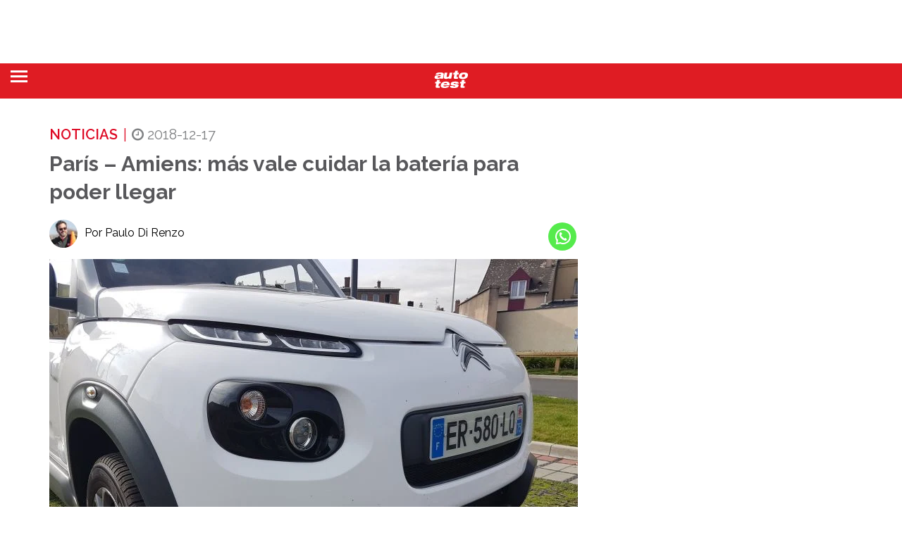

--- FILE ---
content_type: text/css; charset=UTF-8
request_url: https://autotest.com.ar/wp-content/themes/mototheme/fonts/fonts.css
body_size: -299
content:

@font-face {
  font-family: 'DINOT-Bold';
  src: url('DINOT-Bold.eot?#iefix') format('embedded-opentype'),  url('DINOT-Bold.woff') format('woff'), url('DINOT-Bold.ttf')  format('truetype'), url('DINOT-Bold.svg#DINOT-Bold') format('svg');
  font-weight: normal;
  font-style: normal;
}

@font-face {
  font-family: 'DINOT-Medium';
  src: url('DINOT-Medium.eot?#iefix') format('embedded-opentype'),  url('DINOT-Medium.woff') format('woff'), url('DINOT-Medium.ttf')  format('truetype'), url('DINOT-Medium.svg#DINOT-Medium') format('svg');
  font-weight: normal;
  font-style: normal;
}

@font-face {
  font-family: 'DINOT-Regular';
  src: url('DINOT-Regular.eot?#iefix') format('embedded-opentype'),  url('DINOT-Regular.woff') format('woff'), url('DINOT-Regular.ttf')  format('truetype'), url('DINOT-Regular.svg#DINOT-Regular') format('svg');
  font-weight: normal;
  font-style: normal;
}

@font-face {
  font-family: 'DINPro-Regular';
  src: url('DINPro-Regular.eot?#iefix') format('embedded-opentype'),  url('DINPro-Regular.woff') format('woff'), url('DINPro-Regular.ttf')  format('truetype'), url('DINPro-Regular.svg#DINPro-Regular') format('svg');
  font-weight: normal;
  font-style: normal;
}


@font-face {
    font-family: 'helvetica_neueregular';
    src: url('helvetica-neue1-webfont.eot');
    src: url('helvetica-neue1-webfont.eot?#iefix') format('embedded-opentype'),
         url('helvetica-neue1-webfont.woff') format('woff'),
         url('helvetica-neue1-webfont.ttf') format('truetype'),
         url('helvetica-neue1-webfont.svg#helvetica_neueregular') format('svg');
    font-weight: normal;
    font-style: normal;

}

--- FILE ---
content_type: text/css; charset=UTF-8
request_url: https://autotest.com.ar/wp-content/themes/mototheme/css/customizer.css?v=1.1&ver=1.0
body_size: 12584
content:
body {
	    font-size: 20px;
    color: #58585b;
    line-height: 150%;
    font-family: 'Raleway', sans-serif;
	}

p {
	margin-bottom: 19px;

	font-size: 22px;

	line-height: 140%;
}

.customizer {
	position: fixed;

	display: block;

	color: #222222;

	text-align: center;

	padding: 5px 15px 15px;

	width: 260px;

	background: #fff;

	top: 105px;

	left: 0;

	line-height: 1.5;

	z-index: 1000;

	-ms-transform: translateX(-260px);

	-webkit-transform: translateX(-260px);

	transform: translateX(-260px);

	-webkit-transition: all, 0.3s;

	-ms-transition: all, 0.3s;

	-o-transition: all, 0.3s;

	-transition: all, 0.3s;

	transition: all, 0.3s;

	border-bottom-right-radius: 3px;

	border-top-right-radius: 3px;

	-webkit-box-shadow: 0px 3px 2px 0px rgba(0, 0, 0, 0.1);

	-moz-box-shadow: 0px 3px 2px 0px rgba(0, 0, 0, 0.1);

	box-shadow: 0px 3px 2px 0px rgba(0, 0, 0, 0.1);
}

.customizer.opened {
	-ms-transform: translateX(0);

	-webkit-transform: translateX(0);

	transform: translateX(0);
}

.customizer .customizer-button {
	background: #fff;

	color: #222222;

	display: block;

	height: 45px;

	width: 45px;

	text-align: center;

	font-size: 26px;

	line-height: 45px;

	position: absolute;

	right: -44px;

	top: 160px;

	z-index: 101;

	cursor: pointer;

	overflow: hidden;

	border-bottom-right-radius: 3px;

	border-top-right-radius: 3px;

	-webkit-box-shadow: 0px 3px 2px 0px rgba(0, 0, 0, 0.1);

	-moz-box-shadow: 0px 3px 2px 0px rgba(0, 0, 0, 0.1);

	box-shadow: 0px 3px 2px 0px rgba(0, 0, 0, 0.1);
}

.customizer-item h5 {
	color: #222222;

	font-display: swap;
	font-family: "Roboto", Arial, sans-serif;

	text-transform: uppercase;

	font-size: 13px;

	line-height: 14px;

	margin: 15px 0 5px;
}

/** Agregado Estilos Simon **/

.comments-area .comments-title {
	display: none;
}

.main-wrapper > .mag-content .ad728-wrapper {
	margin: 10px auto 10px !important;
}

.demo-3 .elastislide-carousel ul#carouseldos li {
	margin: 0 8px;
}

/* sin codigo en comentarios */
form#commentform .form-group:first-of-type {
	display: none;
}
/* sin codigo en comentarios */
.ultimo-marca {
	margin-top: 0;
}

.catapultCookie {
	z-index: 999 !important;
}
.margen-widget-total {
	margin-bottom: 20px !important;
}

/* subiendo aviso arriba del body */
.main-content {
	margin-top: 17%;
}
@media screen and (min-width: 768px){
	.main-content {
	margin-top: 6%;
	}}
/* fin subiendo aviso */

/* escondiendo buscador menúmobile */
.mm-search {
	display: none;
}
/* fin escondiendo buscador menúmobile */

/* tuitter */
.head-ttr {
	background-color: #3fb0dc;
	width: 100%;
	height: 45px;
	display: block;
	padding-top: 9px;
}
.head-fb {
	background-color: #475999 !important;
	width: 100%;
	height: 45px;
	display: block;
	padding-top: 9px;
	margin-bottom: 10px;
}

.twtt-att {
	height: 320px;
	overflow-y: scroll;
}

.timeline-Viewport {
	overflow-y: auto;
}
.logo-ttr {
	width: 14%;
}
.titu-ttr {
	width: 80%;
	font-size: 18px;
	font-display: swap;
	font-family: 'DINPro-Regular';
	color: #ffffff !important;
	text-align: left;
	font-weight: 500;
}

.logo-ttr,
.titu-ttr {
	display: inline-block;
}

.logo-ttr img {
	max-width: 30px;
}
.aviso-post {
	margin-left: 0 !important;
	margin-right: 0 !important;
}

/*menú ladeado*/
.header-big .set-fixed .mega-menu .navbar-nav {
	float: none;
}

.big-block .image-overlay {
	height: auto;
}
h2.rel-tit {
	text-align: center;
}



#catapultCookie {
	color: #464646;
}

/* mega menu */
.dropdown-menu .mega-menu-news .mega-menu-detail h4 a {
	border: none !important;
	font-display: swap;
	font-family: 'DINPro-Regular' !important;
}

.dropdown-menu .mega-menu-5block .mega-menu-news {
	width: 18%;
	border-bottom: solid 1px #666666 !important;
}

.mega-menu-news {
	margin-top: 0 !important;
}

/* inicio aviso suelto home */
.cus-adwidget {
	display: block;
	margin: auto;
	padding-top: 0;
	padding-left: 0;
	padding-right: 0;
}

.g-7 {
	margin: 0px auto;
}
/* fin aviso suelto home */

/* inicio aviso en medio de de secciones*/

.ad728-wrapper {
	margin: 10px auto;
	
}

/* fin aviso en medio de de secciones*/

a:hover {
	text-decoration: none;
}
.correccion-1 {
	margin-top: 0px;
}
/* espacio a la izquierda nota destacada de seccion */
.big-block .news-details {
	padding-left: 15px;
}
/* txt desde 1991 */
.head-title {
	font-display: swap;
	font-family: 'DINPro-Regular';
	color: #ffffff;
	font-size: 23px;
	font-weight: 700;
	text-align: center;
}

.block-title {
	font-display: swap;
	font-family: 'DINPro-Regular';
	color: #333333;
	font-size: 20px;
	font-weight: 900;
	line-height: 22px;
	text-align: left;
	border-bottom: none;
	margin: 0px 0px 6px 0px;
}

.block-title span {
	border-bottom: none !important;
}

/*CAJA AUTOCOMPLETAR */
#que-content .input-group .form-control {
	font-display: swap;
	font-family: 'DINPro-Regular';
	color: #afafaf;
	font-size: 16px;
	font-weight: 400;
	text-align: left;
}

.navbar-nav li a {
	font-display: swap;
	font-family: 'DINPro-Regular';
	color: #58585b;
	font-size: 15px;
	font-weight: 700;
	text-align: left;
}

.navbar-nav li:nth-last-of-type(1) a {
	padding: 4px;
	border: solid 2px #8d8d8f;
}

.navbar-nav li:nth-last-of-type(1) a:hover {
	padding: 4px;
	border: solid 2px #de0b25;
	color: #de0b25;
	font-weight: bolder;
}

.bottom-search h3 {
	font-display: swap;
	font-family: 'DINPro-Regular';
	color: #333333;
	font-size: 20px;
	font-weight: 700;
	line-height: 22px;
	text-align: left;
}
.bottom-search .input-group .form-control {
	font-display: swap;
	font-family: 'DINPro-Regular';
	color: #58585b;
	font-size: 18px;
	font-weight: 700;
	text-align: left;
}

.news-details .news-title {
	font-display: swap;
	font-family: 'DINPro-Regular';
	color: #333333;
	font-weight: 900;
	text-align: left;
	margin-bottom: 2px;
}

.news-details {
	padding: 10px 0px 0px;
}

.simple-post header h3 {
	font-display: swap;
	font-family: 'DINPro-Regular';
	color: #333333;
	font-weight: 900;
}

.sectittle {
	font-display: swap;
	font-family: 'DINPro-Regular';
	color: #333333;
	font-size: 20px;
	font-weight: 700;
	line-height: 22px;
}

/* parche imagen destacada */
.news-block img {
	height: 100%;
}

/* fixes icon hover 
.simple-thumb:after,
article.has-post-thumbnail:after{
		content: url(/wp-content/uploads/2018/09/photo.png);
  position: absolute;
  right: 10px;
  top: 51%;
	opacity:.7;
}

article.has-post-video:after{
		content: url(/wp-content/uploads/2018/09/video.png);
  position: absolute;
  right: 10px;
  top: 51%;
	opacity:.7;
	filter:invert;
}*/

/*article.has-post-video:after{
	content: url(/wp-content/uploads/2018/09/play.png);
  position: absolute;
  right: 10px;
  top: 40%;
	opacity:.5;
}*/

.excerpt {
	font-display: swap;
	font-family: 'DINPro-Regular'; /*text-align:justify;*/
	color: #57575b !important;
}

/* paginación ocultando pagina 1 de n*/
.page-index {
	display: none;
}

/* paginación estilos números*/
.page-nav .page-nav-2 .page-numbers {
	font-display: swap;
	font-family: 'DINPro-Regular';
	font-size: 17px;
	font-weight: 700;
	line-height: 22px;
	color: #333333;
	margin: 0 4px;
}
.page-nav .page-nav-2 .current {
	color: #de0b25;
}

.footer-main {
	padding-top: 35px;
	padding-bottom: 25px;
}

.footer-bottom p {
	font-display: swap;
	font-family: 'DINOT-Regular';
	color: #ffffff;
	font-size: 12px;
	font-weight: 400;
}

.footer-block p {
	font-display: swap;
	font-family: 'DINOT-Regular';
	color: #ffffff;
	font-size: 18px;
	font-weight: 500;
	line-height: 23px;
	margin-bottom: 5px;
}

.footer-block .foo-simple-list {
	font-display: swap;
	font-family: 'DINOT-Regular';
	color: #ffffff;
	font-size: 15px;
	font-weight: 500;
	line-height: 23px;
}

/* single noticias */
#comments {
	margin-bottom: 20px;
}

#commentform p:nth-last-of-type(1) {
	/*display:none;*/
}

#respond {
	font-display: swap;
	font-family: 'DINPro-Regular';
	font-size: 17px;
	font-weight: 700;
	line-height: 22px;
	color: #333333;
}

#comments .block-title {
	/*display:none;*/
}
.post-header .post-title {
	font-display: swap;
	font-family: 'DINPro-Regular';
	color: #333333;
	font-weight: 900;
}

.post-content p:first-child:first-letter {
	color: red;
	font-display: swap;
	font-family: 'DINPro-Regular';
	font-weight: 900;
}
/*
p.simple-share span:nth-of-type(2) {
	display:none;
}
p.simple-share a{
	display:none!important;
}
*/
.post-content {
	font-display: swap;
	font-family: 'DINPro-Regular';
}

/* Sobre home */
.category {
	top: 0px;
	left: unset;
	right: 0px;
	background: #de0b25;
	border-radius: 0px;
	color: #ffffff !important;
}

.news-details .entry {
	/*text-align:justify;*/
}

.post-header .image-overlay {
	height: auto;
}

/* social bar */
.instagram-awesome-social {
	background: #355986 !important;
}

/* fixes top bar hovers*/
.header-top .top-menu li a:hover {
	color: #4b4b4b;
	background-color: #fff;
	border: none;
}

/* biblioteca digital */
.parrafo-biblio {
	font-display: swap;
	font-family: 'Raleway', sans-serif;
	color: #58585b;
	font-size: 16px;
	font-weight: 400;
	line-height: 27px;
	text-align: left;
}

.logo-biblio {
	width: 26%;
	margin-left: 66%;
	margin-bottom: 25px;
}
.devices-biblio {
	display: block;
	margin: auto;
	width: 85%;
}

.biblio-checks {
	padding: 40px 30px;
}

.biblio-title {
	font-display: swap;
	font-family: 'DINPro-Regular';
	color: #333333;
	font-size: 19px;
	font-weight: 700;
	line-height: 24px;
	text-align: left;
}

.lista-biblio {
	list-style: none;
	padding: 0;
}

.item-biblio:before,
.item-biblio-last:before {
	content: "\f05d";
	color: #df0320;
	font-display: swap;
	font-family: FontAwesome;
	font-style: normal;
	font-weight: 300;
	text-decoration: inherit;
	font-size: 24px;
	margin-right: 10px;
}

.item-biblio {
	position: relative;
}

.item-biblio:after {
	content: "";
	position: absolute;
	bottom: 0;
	z-index: 100;
	right: 0;
	height: 2px;
	width: 93%;
	background: gray;
	margin-top: 5px;
}

.fwsec {
	margin-top: 20px;
	background-image: url(/wp-content/uploads/2018/09/fondo-fw.jpg);
	background-size: cover;
}

.tit-biblio-fw {
	display: block;
	margin: auto;
	margin-top: 45px;
}

.block-title-claro {
	font-display: swap;
	font-family: 'DINPro-Regular';
	color: #ffffff;
	font-size: 20px;
	font-weight: 900;
	line-height: 22px;
	text-align: center;
	border-bottom: none;
	margin: 0px 0px 6px 0px;
}

.block-subtitle-claro {
	color: #ffffff;
	text-align: center;
}

.mitad-arriba {
	padding: 10px;
	background: -moz-linear-gradient(top, rgba(255, 255, 255, 1) 80%, rgba(204, 204, 204, 1) 100%);
	background: -webkit-linear-gradient(top, rgba(255, 255, 255, 1) 80%, rgba(204, 204, 204, 1) 100%);
	background: linear-gradient(to bottom, rgba(255, 255, 255, 1) 80%, rgba(204, 204, 204, 1) 100%);
}

.mitad-abajo {
	background-color: #ffffff;
	padding: 14px;
}

.mitad-abajo .tit-magazine {
	font-display: swap;
	font-family: 'DINPro-Regular';
	color: #de0b25;
	font-size: 12px;
	font-weight: 800;
	text-align: left;
}

.mitad-abajo .des-magazine {
	font-display: swap;
	font-family: 'Raleway', sans-serif;
	color: #58585b;
	font-size: 14px;
	font-weight: 400;
	line-height: 18px;
	text-align: left;
}

.descuento {
	padding-top: 22px;
}

.promo {
	display: inline-block;
}
.servi {
	width: 10%;
	vertical-align: top;
}
.oferta {
	width: 80%;
	margin-left: 2%;
	padding-top: 4px;
}
.oferta p {
	font-display: swap;
	font-family: 'Raleway', sans-serif;
	color: #58585b;
	font-size: 14px;
	font-weight: 400;
	line-height: 18px;
	text-align: left;
}
.oferta p .dto {
	color: #af25ac;
}

.btn-registrate-ahora {
	font-display: swap;
	font-family: 'DINPro-Regular';
	color: #ffffff !important;
	font-size: 15px;
	font-weight: 500;
	background-color: #df0320;
	padding: 9px 15px;
	display: inline-block;
}

.btn-registrate-ahora:visited,
.btn-registrate-ahora:hover {
	color: #ffffff;
	text-decoration: none;
}

.btn-acceder {
	font-display: swap;
	font-family: 'DINPro-Regular';
	color: #323439;
	font-size: 15px;
	font-weight: 500;
	border: inset 1px #323439;
	padding: 9px 15px;
	display: inline-block;
	margin-left: 15px;
}

.btn-acceder:hover,
.btn-acceder:visited {
	color: #323439;
	text-decoration: none;
}

.registrogratis {
	margin-top: 15px;
	margin-bottom: 15px;
}

.centrado {
	text-align: center;
}

.titulo-ventajas {
	display: block;
	margin: auto;
	text-align: center;
}

.subtit-ventaja {
	font-display: swap;
	font-family: 'DINPro-Regular';
	color: #333333;
	font-size: 19px;
	font-weight: 700;
	line-height: 24px;
	text-align: left;
}

.texto-ventaja {
	font-display: swap;
	font-family: 'Raleway', sans-serif;
	color: #58585b;
	font-size: 14px;
	font-weight: 400;
	line-height: 18px;
	text-align: left;
}

/* estilos del buscador */
.input-group-addon {
	padding: 14px 8px 8px 12px;
}

.autocomplete {
	position: absolute;
	background-color: #ffffff;
}
.autocomplete input {
	z-index: 999999;
}

.autocomplete-items {
	position: relative;
	top: 45px;
	border-bottom: 2px solid #d4d4d4;
	padding: 4px 5px;
}
.autocomplete-items a {
	color: grey;
}

/* autocomp nuevo */
.wp_autosearch_suggestions {
	margin-top: -14px;
	background-color: #ffffff !important;
	z-index: 999999;
}

.wp_autosearch_suggestions ul li.wps_even:first-of-type {
	visibility: hidden;
}

.wp_autosearch_suggestions ul li:last-of-type a {
	background-color: gray !important;
	font-display: swap;
	font-family: 'DINPro-Regular' !important;
	font-size: 16px;
}

.wp_autosearch_suggestions ul li:last-of-type {
	background-color: gray !important;
	border: none;
}

.wp_autosearch_suggestions .wp_autosearch_more {
	background-image: none;
}

.searchheading {
	font-display: swap;
	font-family: 'DINPro-Regular' !important;
	font-size: 16px;
	color: grey;
	margin-top: -3px;
	padding-left: 5px;
	padding-right: 5px;
}

.wp_autosearch_suggestions ul li {
	padding-top: 5px;
	padding-bottom: 5px;
	border-bottom: 2px solid #d4d4d4;
}

.wp_autosearch_category {
	display: none !important;
}

/* pagina videos */
.yotu-first {
	display: none;
}
.yotu-playlist .yotu-wrapper-player {
	width: 100% !important;
}

.yotu-videos .yotu-video h3 {
	font-display: swap;
	font-family: 'DINPro-Regular' !important;
	color: #333333 !important;
	font-weight: 900 !important;
	text-align: left !important;
	font-size: 22px !important;
}

.yotu-videos.yotu-mode-grid .yotu-video-description {
	font-display: swap;
	font-family: 'Raleway', sans-serif;
	color: #58585b;
	font-size: 14px;
	font-weight: 400;
	line-height: 18px;
	text-align: left;
}

.yotu-playlist .yotu-pagination-more {
	font-display: swap;
	font-family: 'DINPro-Regular';
	color: #ffffff;
	font-size: 15px;
	font-weight: 500;
	padding: 9px 15px;
	text-transform: uppercase;
}

.yotu-playlist {
	padding-top: 10px !important;
}

.yotu-videos ul li:nth-child(2n) {
	padding-right: 0.5% !important;
	padding-right: 0;
}

.yotu-videos ul li:nth-child(2n + 1) {
	padding-left: 0.5% !important;
}

.misha_loadmore_consejos,
.misha_loadmore {
	border-radius: 2px;
	text-align: center;
	font-size: 16px !important;
	font-weight: 800;
	letter-spacing: 1px;
	cursor: pointer;
	text-transform: uppercase;
	padding: 10px 0;
	background-color: #ffffff !important;
	color: grey;
	border: solid 2px grey;
}

.misha_loadmore_consejos:hover,
.misha_loadmore:hover {
	background-color: #ffffff;
	color: #de0b25 !important;
	border: solid 2px #de0b25;
}
/*
.misha_loadmore:before{
	clear:both;
}*/
/* buscador top page */
#que-content .input-group .form-control {
	padding-left: 45px;
	border-radius: 12px;
	width: 125%;
}

.stylish-input-group .input-group-addon {
	position: absolute;
	z-index: 3;
}

.autocomplete-suggestions {
	border-radius: 0 0 12px 12px;
	margin-top: -53px !important;
	width: 125%;
}
.autocomplete-suggestion {
	background-color: #f1f1f3;
	padding: 10px 0;
	border-bottom: 1px solid #d6d6d8;
}

.autocomplete-suggestion:nth-last-of-type(1) {
	border: none;
}
.autocomplete-suggestion:hover {
	font-weight: 900;
}

.bottom-search .input-group {
	width: 90%;
}
#company_works_at {
	padding-left: 45px;
	width: 90%;
}

.main-body .col-md-6 .news-block .news-details {
	/* background-color: #f1f1f2; */
	padding: 10px 20px 2px;
}

.main-body .col-md-3 .news-block .news-details {
	padding: 10px 10px 2px;
	/* border-left: 2px solid #fff; */
}

.main-body .col-md-3 .news-block .news-details h3 {
	font-display: swap;
	font-family: 'DINPro-Regular';
	color: #333333;
	font-size: 19px;
	font-weight: 700;
	line-height: 22px;
	text-align: left;
}

/* ajustes de espacios de ancho completo */
.ancho-completo .category {
	display: none;
}

.recomendado h3 {
	font-display: swap;
	font-family: 'DINPro-Regular';
	color: #ffffff;
	font-size: 29px;
	font-weight: 700;
	line-height: 24px;
	text-align: center;
	margin-bottom: 10px;
}

.recomendado p {
	font-display: swap;
	font-family: Raleway;
	color: #ffffff;
	font-size: 15px;
	font-weight: 400;
	line-height: 24px;
	text-align: center;
}

.ancho-completo .news-details {
	background-color: #ffffff;
	padding: 10px 15px;
}

.ancho-completo .news-details h3 {
	font-display: swap;
	font-family: 'DINPro-Regular';
	color: #333333;
	font-size: 19px;
	font-weight: 700;
	line-height: 22px;
	text-align: left;
}

.head-patro {
	display: block;
}

.der-titulo h3 {
	font-display: swap;
	font-family: 'DINPro-Regular';
	color: #ffffff;
	font-size: 29px;
	font-weight: 700;
	line-height: 24px;
	text-align: left;
	margin-bottom: 10px;
}

.der-titulo p {
	font-display: swap;
	font-family: Raleway;
	color: #ffffff;
	font-size: 15px;
	font-weight: 400;
	line-height: 24px;
	text-align: left;
}

.izq-logo,
.der-titulo {
	width: 45%;
	display: inline-block;
}

.izq-logo {
}
.patro-logo {
	width: 15%;
	margin-left: 78%;
}

.boton-patrocinado a {
	color: #ffffff !important;
	font-size: 15px;
	font-weight: 500;
	text-align: left;
	text-transform: uppercase;
	padding: 10px 20px;
	border: solid 1px #fff;
	text-decoration: none !important;
}

.comments-count {
	display: none !important;
}
/* breadcumb */

.breadcrumbs {
	font-display: swap;
	font-family: Raleway;
	color: #939597;
	font-size: 13px;
	font-weight: 400;
	line-height: 18px;
	text-align: left;
	margin-bottom: 5px;
}

#datos-al-pie > ul > li {
	width: 25%;
}

.bottom-search h2 {
	font-display: swap;
	font-family: 'DINPro-Regular';
	color: #ffffff;
	font-size: 32px;
	font-weight: 700;
}

#form-contacto-cto .form-group,
#form-contacto .form-group {
	margin-bottom: 16px;
}

#form-contacto-cto,
#form-contacto {
	color: #ffffff;
}
#form-contacto-cto #submit,
#form-contacto #submit {
	font-display: swap;
	font-family: 'DINPro-Regular';
	color: #ffffff;
	font-size: 15px;
	font-weight: 700;
	background-color: #df0320;
	border: solid 2px #ffffff;
	margin-top: -10px;
}

/* pestañas pruebas desktop*/

.wcontent .name {
	width: 56%;
}

.tabottom {
	width: 100%;
	padding: 0 15px;
	display: flex;
}

.tabottom li {
	width: auto;
	flex: 1;
}

.tabottom li a {
	width: 100% !important;
}

.tatop li a:hover,
.tatop li.active a {
	background-position: 0 0 !important;
}

.tabottom li.active a,
.tabottom li a:hover {
	background-position: -26px 0 !important;
}

.ptitle-m {
	width: 100%;
	height: auto;
	padding: 0 40px;
}

.ptitle-m h1 {
	margin: 0;
	font-display: swap;
	font-family: 'DINPro-Regular';
	font-weight: 700;
	font-size: 24px;
	line-height: 28px;
	color: #323439;
}

.tatop-m li.active a {
	background: unset !important;
	background-color: #323439 !important;
	color: #fff !important;
}

.tabottom-m li.active a {
	background: unset !important;
	background-color: #de0b25 !important;
	color: #fff !important;
}

.tatop-m li a:hover {
	background: unset !important;
	background-color: #323439 !important;
	color: #fff !important;
}

.tabottom-m li a:hover {
	background: unset !important;
	background-color: #de0b25 !important;
	color: #fff !important;
}

.tatop-m li,
.tabottom-m li {
	float: none;
	display: block;
}
.tatop-m li a {
	width: 100% !important;
	text-align: left !important;
	padding: 5px !important;
	line-height: 45px !important;
}

.tabottom-m li a {
	width: 100% !important;
	text-align: left !important;
	padding: 5px 20px !important;
	line-height: 45px !important;
}

.tabottom-m li {
	background-color: #f1f1f3;
	margin: 2px 2px;
}
.tatop-m li:first-child {
	position: relative;
}

.tatop-m li:first-child.active:after {
	position: absolute;
	content: "\f054";
	font-display: swap;
	font-family: FontAwesome;
	font-style: normal;
	font-weight: normal;
	text-decoration: inherit;
	color: #ffffff;
	right: 2%;
	top: 20%;
}

.tabottom-m li:first-child.active:after {
	position: absolute;
	content: "";
}

.afavor,
.encontra {
	padding: 2%;
}

/*
.tabottom li{
	width: 16.523%;
	background:green!important;
}

.tabottom li a{
		width: 95%;
	background:blue!important;
}

#exTab1 .tabottom li a{
    width: 100%;
}

.tabottom li a{
	width: 16.523%;
}

.tabottom li.active{
	background:#de0b25;
	width: 16.523%;
}

.tabottom li.active a:hover{
	color:#ffffff!important;
}

.tabottom li a:hover{
	color:#de0b25!important;
	background:unset!important;
}
*/

/* Small devices (tablets, 768px and up) */
@media screen and (max-width: 778px) {
	.navbar-toggle {
		display: block;
	}

	.cabecera-equipamiento .block-title {
		font-size: 18px;
	}

	.codigos-int {
		font-size: 13px;
	}

	#tab-equipamiento .table-responsive > .table > tbody > tr > td {
		white-space: unset;
	}

	/*body.single-pruebas .tab-content .tab-pane .my-tab-in {
    display: -webkit-flex!important;
	}
	*/

	/*	body.single-pruebas .tab-content>.tab-pane>.my-tab-in {
    display: none!important;
   flex-wrap: nowrap;
}*/
	/*	#tab-resumen .my-tab-in{
		flex-wrap:wrap!important;
	width:100%;
		overflow:auto;
		overflow-y: visible!important;
		height:auto;
		display:block!important;
		z-index:200;
	}*/

	body.single-pruebas #comments h3#reply-title {
		padding-left: 0 !important;
	}

	.cus-adwidget {
		display: block;
		margin: 0;
		padding: 5px 0;
	}

	.item-biblio {
		padding: 5px 0 10px;
	}

	.item-biblio:after {
		width: 100%;
	}

	.btn-registrate-ahora {
		text-align: center;
		margin-bottom: 10px;
		width: 100%;
	}

	.btn-acceder {
		margin-left: 0;
		width: 100%;
		text-align: center;
	}
	.servi,
	.oferta {
		width: 100%;
	}

	.servi img {
		width: 50% !important;
		margin: auto;
	}

	.cont-magazine {
		margin-bottom: 10px;
	}

	.meta-marca {
		display: block;
	}

	.meta-marca .mar-logo {
		width: 100%;
		display: block;
		text-align: center;
	}

	#los-modelos ul {
		display: block;
	}

	#los-modelos ul li {
		width: 100%;
	}

	.wp_autosearch_input::placeholder {
		font-size: .81em;
	}

	section.bottom-search .wizardinfosys_autosearch_wrapper {
		width: 75% !important;
	}

	.ad728-wrapper {
		transform: scale(1, 1) !important;
		position: relative;
		left: 0px;
	}

	#icon_wrapper {
		display: none;
	}

	.header-big .main-wrapper {
		padding-top: 130px;
	}

	.clogo {
		padding-top: 5%;
	}

	#que-content .input-group .form-control {
		width: 100%;
	}

	/* en pruebas */
	#afc div {
		width: 50%;
	}
	#afc p {
		font-size: 14px !important;
	}

	/* pestañas mobile */

	.tatop li.active a {
		background: #323439 !important;
	}
	.tabottom li.active a {
		background: #de0b25 !important;
	}

	.nav-pills li a:hover {
		background: none;
		color: #de0b25;
	}

	.tabottom li {
		width: 100%;
	}

	#datos-al-pie ul {
		display: block;
		padding: 0;
	}

	#datos-al-pie ul li {
		width: 50%;
		display: block;
		float: left;
		margin: 1px auto;
	}

	#datos-al-pie {
		clear: both;
		background-color: transparent;
	}
	#datos-al-pie .garan .valor {
		margin-top: 20px;
	}

	#exTab1 .tatop li a {
		background: none;
	}
	#exTab1 .tatop li a:hover {
		background: unset;
		background-color: #323439;
	}

	.tabottom .active {
		background-color: #de0b25 !important;
	}

	/* pagina videos */
	.yotu-first {
		display: none;
	}

	.patro-logo {
		width: 70%;
		margin-left: 20%;
	}

	.der-titulo h3 {
		font-size: 22px;
	}

	.der-titulo p {
		font-size: 13px;
		line-height: 15px;
	}

	/* estilos mobile pestañas */

	/*.tabottom-m{
	display:none;
}*/
}

/** FIN Agregado Estilos Simon **/

.customizer-item ul {
	margin: 0 auto;

	padding: 0;

	width: 100%;
}

.customizer-item ul li {
	list-style-type: none;

	display: inline-block;

	padding: 5px;

	width: 48%;

	font-size: 13px;
}

.customizer-item ul li span {
	display: block;

	cursor: pointer;

	color: #7a7a7a;

	font-weight: 500;

	font-size: 13px;

	text-align: center;

	width: 100%;

	line-height: 13px;

	padding: 10px 15px;

	border: 2px solid #dadada;
}

.customizer-item ul li span:hover,
.customizer-item ul li.active span {
	background: #7a7a7a;

	color: #fff;

	border-color: #7a7a7a;
}

.customizer-colors ul li {
	list-style-type: none;

	display: inline-block;

	width: 30px;

	height: 33px;

	margin: 5px 2px 3px;

	padding: 0px;
}

.customizer-colors ul li span {
	display: block;

	width: 100%;

	height: 100%;

	line-height: 40px;

	background-color: #fff;

	margin: 0px;
}

.customizer-colors ul li:hover,
.customizer-colors ul li.active span {
	border-color: #7a7a7a;
}

@media (max-width: 991px) {
	.customizer {
		display: none;
	}
}

/* Color1 style: White Color */
.customizer-colors ul li.template-color1 span {
	background: #ffffff;
}

/* Color2 style: Orange Color */
.customizer-colors ul li.template-color2 span {
	background: #ff6600;
}

/* Color3 style: Red Color */
.customizer-colors ul li.template-color3 span {
	background: #ff4106;
}

/* Color4 style: Blue Color */
.customizer-colors ul li.template-color4 span {
	background: #00acec;
}

/* Color5 style: Green Color */
.customizer-colors ul li.template-color5 span {
	background: #89b21c;
}

/* Color6 style: Black Color */
.customizer-colors ul li.template-color6 span {
	background: #1d1d1d;
}

.customizer-bg ul li.no-background span {
	background-color: #fff;
}

body.archive,
body.post-type-archive,
body.home {
	background: #bfbfbf no-repeat center -541px;
	/*url('../images/home-bg.jpg') */
	background-size: cover;
}

/* -----------------------------------------------------------==========================================================ADMAG - Responsive Blog & Magazine HTML TemplateCustom Styles==========================================================------------------------------------------------------------ */
p > a,
h1 > a,
h2 > a,
h3 > a,
h4 > a,
h5 > a,
h6 > a {
	font-display:swap; font-family: 'Raleway', sans-serif;;

	 font-size: 20px;

	color: inherit !important;

	font-weight: inherit !important;
	
	line-height: 140%;
}

.va {
	display: -webkit-box;

	display: -webkit-flex;

	display: -ms-flexbox;

	display: flex;

	-webkit-box-align: center;

	-webkit-align-items: center;

	-ms-flex-align: center;

	align-items: center;
}

a,
a:visited {
	color: #de0b25;

	text-decoration: none;

	transition: all .2s ease-in-out;

	-moz-transition: all .2s ease-in-out;

	-webkit-transition: all .2s ease-in-out;
}

a:focus,
a:hover {
	color: #de0b25;

	text-decoration: underline;
}

/* Nav Color3 */
.navbar-nav > li.open.menu-color3 > a,
.navbar-nav > li.open.menu-color3 > a:after {
	color: #ffffff;

	border-top-color: #ffffff;
}

.nav .menu-color3 .tabs-left > .nav-tabs > li > a:hover,
.nav .menu-color3 .tabs-left > .nav-tabs > li.active > a {
	color: #de0b25;
}

.mega-menu .menu-color3 .dropdown-submenu:hover > a:after,
.nav .menu-color3 .tabs-left > .nav-tabs > li.active > a:after {
	border-left-color: #de0b25;
}

.menu-color3 .dropdown-menu .mega-menu-news .mega-menu-detail h4 a:hover {
	color: #de0b25;
}

.mega-menu .menu-color3 .dropdown-menu > li > a:hover,
.mega-menu .menu-color3 .dropdown-submenu:hover > a {
	color: #de0b25;
}

.header-big .main-wrapper,
.header-style3 .main-wrapper {
	padding-top: 80px;
}

.suscribe-banner {
	max-width: 744px;

	margin: 10px auto -16px;
}

.gray {
	background: #f1f1f2;
}

.text-gray {
	color: #f1f1f2;
}

.no-mar {
	margin: 0 !important;
}

.no-pad {
	padding: 0 !important;
}

/*   HEADER:*/
.header-top {
	width: 100%;

	background: #323439;

	padding: 4px 0;

	color: #fff;
}

.header-top ul {
	margin: 5px 0;

	padding: 0px;

	list-style: none;
}

.header-top ul li {
	float: left;

	line-height: 13px;

	margin: 0;
}

.header-top .top-menu li {
	font-size: 13px;

	margin: 0px 10px 0px 0px;

	border-right: 0 none;

	padding-right: 0px;
}

.header-top .top-menu li:last-child {
	border: none;
}

.header-top .top-menu li a {
	color: #fff;

	border-bottom: 0 none;

	font-size: 13px;
}

.social-list-head li a {
	display: block;

	text-align: center;

	border: 0 none;

	width: 24px;

	height: 24px;

	font-size: 13px;

	line-height: 24px;

	color: #fff;

	border-radius: 5px;

	-webkit-border-radius: 5px;

	-moz-border-radius: 5px;

	background-color: #4b4b4b;
}

ul.ul-login {
	margin-top: 9px;

	display: block;
}

ul.ul-login li {
	margin: 0 7px 0;

	padding: 0 0px 0 0;

	list-style: none;

	display: inline-block;

	line-height: 13px;
}

ul.ul-login li a,
ul.ul-login li a:visited {
	color: #fff;

	font-size: 13px;

	display: block;
}

ul.ul-login li a > i {
	font-size: 16px;

	margin-right: 4px;
}

ul.ul-login.ul-login-mobile {
	display: none;
}

.head-title {
	margin: 32px 0 10px;

	color: white;

	font-size: 23px;

	line-height: 100%;
}

#que-content {
	width: 100%;

	margin-top: 21px;
}

.clogo {
	display: inline-block;
}

.header-gris {
    background-color: #bfbfbf;
    position: fixed;
    top: 0;
    left: 0;
    width: 100%;
    height: 50px;
    z-index: 9994;
}

/* Para desktop (pantallas más grandes que 768px) */
		@media screen and (min-width: 768px) {
			.header-gris {
				height: 90px;
			}}

.header-mid {
	background: #de0b25;
	position: fixed;
	padding: 0px 0;
	width: 100%;
	border-bottom: 0 none;
	top: 50px;
	height: 63px;
	z-index: 9993;
}
/* Para desktop (pantallas más grandes que 768px) */
		@media screen and (min-width: 768px) {
			.header-mid {
				height: 88px;
				top: 90px;
			}}

.stylish-input-group .input-group-addon {
	background: white !important;
}

.stylish-input-group .form-control {
	border: 0 none;

	border-radius: 14px;

	padding-left: 0;
}

.stylish-input-group button {
	border: 0;

	background: transparent;
}

.input-group-addon {
	padding: 6px 8px 6px 12px;

	font-size: 14px;

	font-weight: 400;

	line-height: 1;

	color: #222;

	text-align: center;

	background-color: #eee;

	border: 0 none;

	border-radius: 14px;
}

.navbar-nav > li > a:hover,
.navbar-nav > li > a:focus {
	color: #de0b25;

	background: #eee;
}

.widget .nav-tabs > li.active > a,
.widget .nav-tabs > li.active > a:focus,
.widget .nav-tabs > li.active > a:hover {
	color: #222222;

	background: none;

	border: none;

	border-bottom: 2px solid #de0b25;
}

/*   CONTENIDO:*/
.bloque {
	padding: 0;

	margin-bottom: 30px;

	width: 100%;
}

.sectittle {
	text-transform: uppercase;
}

.bloque.hor {
	padding: 0 20px;

	margin-bottom: 40px;
}

.simple-post {
	padding: 0px 0px 23px;
}

.simple-thumb,
.author-thumb {
	margin-right: 25px;
}

.simple-thumb .featured-video-plus.post-thumbnail {
	height: 180px;
}

.simple-thumb .featured-video-plus.post-thumbnail iframe {
	max-width: 100%;

	min-height: 100%;
}

.news-block {
	width: 100%;

	position: relative;

	margin-bottom: 20px;
}

.news-block img {
	width: 100% !important;

	height: auto !important;
}

.image-overlay {
	position: relative;

	display: block;

	background: #000;

	overflow: hidden;

	/*height: 196px;

        */
}

.overlay-link {
	outline: none;

	text-decoration: none;
}

.news-details {
	color: #808284;

	position: relative;

	margin-top: 0px;

	padding: 10px 20px 0px;

	background: transparent;

	font-size: 14px;

	line-height: 20px;

	font-weight: 400;

	margin-right: 0px;

	margin-left: 0px;

	z-index: 10;
}

.news-title {
	font-display: swap;
	font-family: "Noto Serif", serif;

	font-size: 30px;

	font-weight: bold;

	line-height: 36px;

	margin-top: 0px;

	margin-bottom: 15px;

	color: #333;
}

.small-block .news-title {
	font-size: 22px;

	line-height: 28px;

	margin-bottom: 10px;
}

.small-block .news-details {
	margin-top: 0px;

	padding-top: 10px;
}

.meta {
	overflow: hidden;

	color: #de0b25;

	width: 100%;

	margin-bottom: 7px;
}

.simple-share {
	color: #de0b25;
}

.meta a,
.meta a:visited,
.simple-share a {
	display: inline-block;

	color: #de0b25 !important;

	text-transform: uppercase !important;

	margin-right: 3px !important;

	font-weight: 600 !important;
}

.meta .article-date,
.simple-share span {
	color: #808284;

	margin-left: 2px;
}

.big-block .news-title {
	font-size: 30px;

	line-height: 46px;
}

.big-block .news-details {
	margin-top: 0px;

	padding-top: 15px;
}

.big-block .image-overlay {
	position: relative;

	display: block;

	overflow: hidden;

	background: #000;

	/*height: 408px;

        */
}

.news-title a {
	color: #222222;
}

.widget-content li h3 a:hover,
.news-title a:hover,
.simple-post h3 a:hover,
.widget-post h3 a:hover,
.categorywidget li a:hover,
.categorywidget li a:hover span,
.comments-wrapper .comment-reply-link,
.post-wrapper .simple-share a,
.parallax-wrapper .simple-share a {
	color: #de0b25 !important;

	text-decoration: none !important;
}

.page-nav {
	width: 100%;

	margin-top: 22px;

	overflow: hidden;
}

.page-nav-2 {
	float: right;
}

.page-nav-2 .page-index {
}

section.bottom-search {
	padding: 22px;
}

section.bottom-search > h3 {
	text-transform: uppercase;

	margin-top: 0;

	font-size: 24px;
}

.datap {
	width: 100%;

	font-size: 16px;

	color: #de0b25;

	margin-bottom: 23px;

	text-transform: uppercase;

	font-weight: 500;
}

.datap p {
	font-size: 16px;

	color: inherit;

	font-weight: inherit;
}

.datap span {
	color: #58585b;

	font-weight: inherit;
}

.el-contenido {
	width: 100%;
	overflow: hidden;
}

.el-contenido p {
	font-size: 20px;

	color: #58585b;

	font-display: swap;
	font-family: 'Raleway', sans-serif;
	line-height: 150%;
}

#afc {
	width: 100%;

	display: flex;

	margin-top: 10px;

	clear: both;
}

#afc > div {
	width: 36%;

	padding: 0px;
}

#afc h5 {
	font-display: swap;
	font-family: 'DINPro-Regular';

	font-weight: 700;

	font-size: 16px;

	line-height: 22px;

	text-transform: uppercase;

	margin: 10px 0 12px;
}

#afc .afavor h5 {
	color: #04a508;
}

#afc .encontra h5 {
	color: #de0b25;
}

#afc h5 i {
	font-size: 25px;

	margin-left: 7px;
}

#afc p {
	font-display: swap;
	font-family: 'DINPro-Regular';

	font-weight: 600;

	font-size: 16px;

	line-height: 20px;

	color: #58585b;

	margin-bottom: 10px;
}

.nav-pills.tabottom > li:last-child {
	margin-left: 0 !important;
}

/* DESDE ACÁ LOS ESTILOS DE LA TABLA DE LA PESTAÑA COMPETIDORES */
.modelo-seleccionado {
	border: solid 2px #3b3e43;

	min-height: 60px;
}

.row.modelo-seleccionado .wcontent {
	display: flex;

	justify-content: flex-end;

	height: 36px;

	align-items: center;
}

.row.modelo-seleccionado .wcontent .atributto {
	margin-right: 12px;

	font-weight: bold;
}

.mini-thumb {
	overflow: hidden;
}

.no-pad-left {
	padding-left: 0;
}

.tittulo {
	padding-top: 1.22em !important;
}

.califf {
	list-style: none;

	padding-left: 0;

	margin-top: -8px;
}

.atributto,
.datto {
	font-display: swap;
	font-family: 'DINPro-Regular';

	color: #323439;

	font-size: 16px;

	font-weight: 700;

	line-height: 19px;

	text-transform: uppercase;
}

.datto {
	color: #de0b25;
}

.img-compet {
	position: relative;
}

.img-compet a.category {
	z-index: 3000;

	position: absolute;
}

.los-competidores {
	margin-top: 25px;

	margin-bottom: 30px;
}

.txt-compet {
	padding-top: 10px;
}

.mmodelo,
.mmarca {
	font-display: swap;
	font-family: 'DINPro-Regular';

	color: #323439;

	font-size: 16px;

	font-weight: 700;

	line-height: 19px;

	text-align: left;

	padding: 3px 0;

	text-transform: uppercase;
}

.tit-texto {
	padding-top: 9px;
}

.tit-texto,
.tit-texto p {
	color: #58585b;

	font-size: 14px;

	margin-bottom: 17px;

	font-display: swap;
	font-family: 'Raleway', sans-serif;
}

a.clm,
a.clm:visited {
	font-display: swap;
	font-family: 'DINPro-Regular';

	color: #de0b25;

	font-size: 12px;

	font-weight: 600;

	line-height: 18px;

	text-align: left;

	text-transform: uppercase;
}

/* ******************** */ /* DESDE ACÁ LOS ESTILOS DE LA TABLA DE LA PESTAÑA DE EQUIPAMIENTO */
.cabecera-equipamiento {
	position: relative;

	width: 100%;

	margin-bottom: 11px;
}

.codigos-int {
	position: absolute;

	right: 5px;

	top: 3px;
}

.verde {
	color: green;

	font-weight: 900;
}

.rojo {
	color: red;

	font-weight: 900;
}

.gris {
	color: grey;

	font-weight: 900;
}

td.concepto {
	width: 70% !important;

	margin: 0;

	padding: 9px 14px 4px !important;
}

td.equipo {
	width: 9% !important;

	margin: 0 !important;

	padding: 9px 14px 4px !important;

	padding-left: 0 !important;

	padding-right: 0 !important;

	text-align: center;
}

td.equipo span > i {
	font-size: 19px;
}

/*   SIDEBAR:*/
.cus-adwidget {
	text-align: center;

	padding: 10px;

	border: 0 none;
}

.cus-adwidget {
	margin-bottom: 5px;
}

/*   FOOTER:*/
.footer-main .social-list {
	display: inline-block;

	margin-bottom: 11px !important;
}

.social-list li a {
	display: block;

	text-align: center;

	border: 1px solid #dadada;

	width: 44px;

	height: 44px;

	font-size: 22px;

	line-height: 44px;

	color: #fff;

	border-radius: 10px;

	-webkit-border-radius: 10px;

	-moz-border-radius: 10px;
}

.block-title span {
	border-bottom: 2px solid #de0b25;

	display: inline-block;

	line-height: 17px;

	height: 27px;
}

.footer-main p {
	color: #fff;

	font-size: 18px;
}

.footer-bottom p,
.footer-bottom ul {
	color: #fff;

	font-size: 14px;
}

.footer-main {
	padding-top: 50px;

	padding-bottom: 30px;
}

.footer-bottom a:hover {
	color: #fff;

	border: none;

	text-decoration: underline;
}

ul.foo-simple-list {
	margin: 0;

	padding: 0;

	list-style: none;

	display: inline-block;
}

ul.foo-simple-list li {
	margin: 0 5px 0 0;

	padding: 0 10px 0 0;

	list-style: none;

	display: inline-block;

	height: 16px;

	line-height: 16px;

	background: url('../images/sep-list-simple.jpg') no-repeat right center;
}

ul.foo-simple-list li:last-child {
	background: none;
}

ul.foo-simple-list li a,
ul.foo-simple-list li a:visited {
	color: #fff;

	font-size: 18px;

	display: block;
}

/*   Seccion Pruebas: */
#exTab2 {
	width: 100%;

	margin-bottom: 22px;
}

.tab-content {
	padding: 0;
}

body.single-pruebas .blog-content .nav > li > a,
body.single-pruebas .blog-content .nav > li > a:visited {
	border-radius: 0;

	position: relative;

	display: block;

	padding: 0px 5px;

	font-display: swap;
	font-family: 'DINPro-Regular';

	font-weight: 400;

	font-size: 15px;

	text-transform: uppercase;

	width: 179px;

	height: 54px;

	line-height: 54px;

	background: url('../images/tabs-dark.jpg') no-repeat -181px 0;

	transition: none;

	text-align: center;

	color: #323439;
}

body.single-pruebas .blog-content .nav-pills.tatop li.opiniones > a,
body.single-pruebas .blog-content .nav-pills.tatop li.opiniones > a:visited {
	font-size: 14px !important;
}

body.single-pruebas .blog-content .nav.tabottom > li > a,
body.single-pruebas .blog-content .nav.tabottom > li > a:visited {
	background: url('../images/tabs-red.jpg') no-repeat -216px 0;

	width: 214px;

	height: 53px;

	line-height: 53px;
}

body.single-pruebas .blog-content .nav > li > a:hover,
body.single-pruebas .blog-content .nav > li > a:active,
body.single-pruebas .blog-content .nav > li.active > a {
	background-position: 0 0;

	color: white;
}

.ptitle {
	width: 100%;
	background: #323439;
	height: 76px;
	padding: 0 40px;
}

.ptitle > h1 {
	margin: 0;
	font-weight: 700;
	font-size: 41px;
	line-height: 72px;
	color: #fff;
	font-display: swap;
	font-family: 'DINPro-Regular';
}

@media screen and (max-width: 600px) {
	.ptitle {
		width: 100%;
		height: auto;
		background: #323439;
		padding: 0 40px;
	}

	.ptitle > h1 {
		margin: 0;
		font-weight: 700;
		font-size: 20px;
		line-height: 23px;
		padding-top: 4px;
		padding-bottom: 5px;
		color: #fff;
		/* color: #323439;*/
		font-display: swap;
		font-family: 'DINPro-Regular';
	}
}

#performance .table-responsive {
	margin-bottom: 0px;
}

.table {
	width: 100%;

	max-width: 100%;

	margin-bottom: 30px;

	border: 2px solid #cacacc;

	border-top: 0 none;
}

.table caption {
	color: #323439;

	font-display: swap;
	font-family: 'DINPro-Regular';

	font-size: 16px;

	font-weight: bolder;

	text-align: left;

	border: 2px solid #cacacc;

	border-bottom-color: #de0b25;

	padding: 8px 14px;

	background: #f1f1f2;

	text-transform: uppercase;
}

.table > tbody > tr > td,
.table > tbody > tr > th,
.table > tfoot > tr > td,
.table > tfoot > tr > th,
.table > thead > tr > td,
.table > thead > tr > th {
	padding: 8px 14px;

	line-height: 1.42857143;

	vertical-align: top;

	border-top: 1px solid #ddd;

	font-display: swap;
	font-family: 'Raleway', sans-serif;

	font-size: 15px;

	font-weight: normal;

	color: #323439;

	width: 50%;
}

.table.condipruebas {
	background: #373737;

	border-color: #373737;
}

.table.condipruebas > tbody > tr > td {
	border-color: #373737;

	color: white;
}

.table.condipruebas caption {
	border-color: #373737;

	color: white;

	background: #373737;
}

.aclaraciones {
	clear: both;

	width: 100%;

	margin-top: 16px;
}

#datos-al-pie {
	clear: both;

	width: 100%;

	margin-top: 30px;

	background: #373737 !important;

	color: white;

	padding: 14px 0px 20px;
}

#datos-al-pie > ul {
	width: 100%;

	margin: 20px 0 0;

	padding: 0;

	list-style: none;

	text-align: center !important;

	display: flex !important;

	justify-content: center !important;

	flex-wrap: wrap;
}

#datos-al-pie > ul > li {
	display: inline-block !important;

	width: 270px !important;

	height: 167px !important;

	margin: 0 0px 0 0 !important;

	padding: 68px 28px 0 !important;

	list-style: none;

	border-right: 2px solid white;

	float: none !important;
}

#datos-al-pie > ul > li:last-child {
	border: 0 none;
}

#datos-al-pie > ul > li.fabricante {
	background: url("../images/fabricante-footer.jpg") no-repeat center top;
}

#datos-al-pie > ul > li.origen {
	background: url("../images/origen-footer.jpg") no-repeat center top;
}

#datos-al-pie > ul > li.garan {
	background: url("../images/garantia-foo.jpg") no-repeat center top;
}

#datos-al-pie > ul > li.lanza {
	background: url("../images/lanzamiento-footer.jpg") no-repeat center top;
}

#datos-al-pie h4 {
	text-transform: uppercase;

	margin: 0px 0 0;

	color: #fff;

	font-display: swap;
	font-family: 'DINPro-Regular';

	font-size: 15px;

	line-height: 20px;

	font-weight: bold;
}

#datos-al-pie h4 > span {
	color: white;

	text-transform: capitalize;

	font-weight: bold;

	font-size: 15px;

	display: block;
}

#datos-al-pie .valor {
	text-transform: none;

	color: #fff;

	font-display: swap;
	font-family: 'DINPro-Regular';

	font-size: 16px;

	line-height: 20px;

	font-weight: bold;

	margin-top: 26px;
}

/*   Widgets: */
.widget.my-custom-widget {
	width: 100%;

	background: white;

	/*max-width: 340px;*/

	margin-right: auto;

	margin-left: auto;

	border: 1px solid #323439;
}

.widget.my-custom-widget.wdark {
	background: #323439;
	margin-bottom: 20px;
}

.widget.my-custom-widget.wred {
	background: #de0b25;
}

.my-custom-widget ul {
	margin: 0;

	padding: 4px 18px;

	list-style: none;
}

.my-custom-widget ul li {
	margin: 8px 0;

	padding: 0;

	display: block;

	list-style: none;

	font-display: swap;
	font-family: 'Raleway', sans-serif;

	font-size: 15px;

	font-weight: normal;

	color: #323439;
}

.my-custom-widget.wdark ul li {
	color: #eaeaea;
}

.my-custom-widget .calif {
	font-weight: 700;

	font-size: 16px;

	font-display: swap;
	font-family: 'DINPro-Regular';

	border-bottom: 2px solid #323439;

	padding-bottom: 2px;

	text-transform: uppercase;

	margin-top: 0;

	width: 100%;

	color: #323439;

	padding: 5px 18px 0;
}

.my-custom-widget.wdark .calif {
	border-color: #eaeaea;

	color: #eaeaea;
}

.my-custom-widget .total {
	font-weight: 700;

	font-size: 16px;

	font-display: swap;
	font-family: 'DINPro-Regular';

	background: #de0b25;

	text-transform: uppercase;

	margin: 0;

	width: 100%;

	color: white;

	padding: 0 18px 3px;
}

.my-custom-widget ul li a,
.my-custom-widget ul li a:visited {
	display: block;
}

.wcontent {
	display: flex;

	justify-content: space-between;

	height: 36px;

	align-items: center;
}

.wcontent > div {
	width: auto;

	overflow: hidden;
}

.balls > ul {
	padding: 0;
}

.balls > ul li {
	display: inline-block;

	margin: 8px 1px;
}

/* Marcas: */ /* menu marcas */
#los-modelos {
	width: 100%;

	overflow: hidden;
}

#los-modelos > ul {
	margin: 0;

	padding: 0;

	list-style: none;

	display: flex;

	flex-wrap: wrap;

	justify-content: space-between;
}

#los-modelos > ul > li {
	margin: 0;

	padding: 9px 0 9px;

	list-style: none;

	width: 31.6%;

	border-bottom: 1px solid #f5f5f5;
}

#los-modelos > ul > li > a,
#los-modelos > ul > li > a:visited {
	display: block;

	text-transform: uppercase;

	font-weight: 600;

	font-size: 14px;

	font-display: swap;
	font-family: 'DINPro-Regular';

	color: #58585b;
}

#los-modelos > ul > li > a:hover,
#los-modelos > ul > li > a:active {
	font-weight: 700;

	font-size: 14px;

	color: #de0b25;
}

.meta-marca {
	width: 100%;

	display: flex;

	flex-wrap: nowrap;
}

.meta-marca .mar-logo {
	width: 232px;

	padding: 0 15px;

	font-weight: bolder;

	font-size: 32px;

	line-height: 44px;

	font-display: swap;
	font-family: 'DINPro-Regular';

	color: #58585b;
}

.meta-marca .mar-logo > img {
	width: auto !important;

	max-width: 100% !important;

	height: auto;

	margin-top: 45px;
}

.meta-marca .mar-des {
	width: 100%;

	padding: 0px 14px;

	font-size: 14px !important;

	line-height: 20px !important;

	font-weight: 400 !important;

	font-display: swap;
	font-family: 'Raleway', sans-serif !important;
}

.meta-marca .mar-des p {
	font-size: 14px !important;

	line-height: 20px !important;

	font-weight: 400 !important;

	font-display: swap;
	font-family: 'Raleway', sans-serif !important;
}

.meta-marca .mar-des .sectittle,
.bloque .hmodelos {
	margin-bottom: 11px;

	margin-top: 0;
}

.simple-big .excerpt,
.excerpt {
	color: #57575b !important;

	font-size: 14px !important;

	line-height: 20px !important;

	font-weight: 400 !important;

	font-display: swap;
	font-family: 'Raleway', sans-serif !important;
}

.simple-big .simple-share {
	margin-bottom: 11px !important;
}

.meta span,
.simple-share span {
	color: #808284 !important;

	margin-left: 2px !important;
}

.tab-content > .active,
.pill-content > .active {
	display: block;

	width: 100%;

	overflow: hidden;
}

.tab-content > .tab-pane {
	padding: 32px 0;
}

/*   Galeria de los Singles: */ /* Elastislide Style */
.gallery {
	width: 100%;

	margin-bottom: 25px;
}

.image-preview {
	width: 100%;

	height: auto;
}

.elastislide-list {
	list-style-type: none;

	display: none;
}

.no-js .elastislide-list {
	display: block;
}

.elastislide-carousel ul li {
	min-width: 20px;

	/* minimum width of the image (min width + border) */
}

.elastislide-wrapper {
	position: relative;

	background-color: #fff;

	margin: 0 auto;

	min-height: 80px;

	box-shadow: none;
}

.elastislide-wrapper.elastislide-loading {
	background-image: url(../images/loading.gif);

	background-repeat: no-repeat;

	background-position: center center;
}

.elastislide-horizontal {
	padding: 7px 0px;
}

.elastislide-vertical {
	padding: 40px 10px;
}

.elastislide-carousel {
	overflow: hidden;

	position: relative;
}

.elastislide-carousel ul {
	position: relative;

	display: block;

	list-style-type: none;

	padding: 0;

	margin: 0;

	-webkit-backface-visibility: hidden;

	-webkit-transform: translateX(0px);

	-moz-transform: translateX(0px);

	-ms-transform: translateX(0px);

	-o-transform: translateX(0px);

	transform: translateX(0px);
}

.elastislide-horizontal ul {
	white-space: nowrap;
}

.elastislide-carousel ul li {
	margin: 0;

	-webkit-backface-visibility: hidden;
}

.elastislide-horizontal ul li {
	height: 100%;

	display: inline-block;
}

.elastislide-vertical ul li {
	display: block;
}

.elastislide-carousel ul li a {
	display: inline-block;

	width: 100%;
}

.elastislide-carousel ul li a img {
	display: block;

	border: 2px solid white;

	max-width: 100%;
}

/* Navigation Arrows */
.elastislide-wrapper nav span {
	position: absolute;

	background: #ddd url(../images/nav.png) no-repeat 8px 8px;

	width: 30px;

	height: 30px;

	border-radius: 0;

	text-indent: -9000px;

	cursor: pointer;

	opacity: 0.9;
}

.elastislide-wrapper nav span:hover {
	opacity: 1.0;
}

.elastislide-horizontal nav span {
	top: 45%;

	left: 2px;

	margin-top: -11px;
}

.elastislide-vertical nav span {
	top: 10px;

	left: 50%;

	margin-left: -11px;

	background-position: -17px 5px;
}

.elastislide-horizontal nav span.elastislide-next {
	right: 2px;

	left: auto;

	background-position: 8px -14px;
}

.elastislide-vertical nav span.elastislide-next {
	bottom: 10px;

	top: auto;

	background-position: -17px -18px;
}

.demo-4 .elastislide-horizontal {
	background-color: transparent;

	border-radius: 20px 20px 0 0;
}

.demo-4 .elastislide-horizontal.elastislide-loading {
	background-image: url(../images/loading_dark.gif);
}

.demo-4 .elastislide-carousel ul li a {
	padding: 2px;
}

.demo-4 .elastislide-carousel ul li a img {
	border-radius: 10px;

	border: none;

	box-shadow: 0 1px 2px #000;
}

.demo-4 .elastislide-wrapper nav span {
	background-color: #666;

	box-shadow: inset 0 1px 1px rgba(0, 0, 0, 0.2);
}

.demo-4 .image-preview img {
	border-radius: 0 0 20px 20px;

	max-width: 100%;

	display: block;
}

.demo-4 .elastislide-carousel ul li.current-img a img {
	box-shadow: 0 0 3px 2px rgba(62, 235, 255, 0.8);
}

.demo-3 .elastislide-horizontal {
	padding: 20px 31px;
}

.no-touch .demo-3 .elastislide-horizontal {
	opacity: 0.8;

	-webkit-transition: opacity 0.3s ease-in-out;

	-moz-transition: opacity 0.3s ease-in-out;

	-ms-transition: opacity 0.3s ease-in-out;

	-o-transition: opacity 0.3s ease-in-out;

	transition: opacity 0.3s ease-in-out;
}

.no-touch .demo-3 .elastislide-horizontal:hover {
	opacity: 1;
}

.demo-3 .elastislide-wrapper nav span {
	background-color: #f1f1f2;
}

.demo-3 .elastislide-carousel ul li a {
	padding: 0 0px;
}

.demo-3 .elastislide-carousel ul li a img {
	width: auto !important;

	max-width: 100% !important;

	height: auto !important;

	border: 0 none;

	display: inline-block !important;
}

.demo-3 .elastislide-carousel ul#carouseldos li {
	margin: 0 15px;

	display: inline-flex;

	align-items: center;

	justify-content: center;
}

.fixed-bar {
	overflow: hidden;

	width: 100%;

	border-bottom: 2px solid #f8f8f9;
}

/* Navigation Arrows */
.demo-3 .fixed-bar .elastislide-wrapper nav span {
	position: absolute;

	width: 44px;

	height: 44px;

	border-radius: 0;

	text-indent: -9000px;

	cursor: pointer;

	opacity: 0.9;

	background: none;

	background: url("../images/slider-marcas-izq.jpg") no-repeat 0 0;
}

.demo-3 .fixed-bar .elastislide-horizontal nav span {
	top: 39%;

	left: 2px;

	margin-top: -11px;
}

.demo-3 .fixed-bar .elastislide-horizontal nav span.elastislide-next {
	right: 2px;

	left: auto;

	background: url("../images/slider-marcas-der.jpg") no-repeat 0 0;
}

.main-body-in {
	padding-top: 30px;

	overflow: hidden;
}

/* Forms:   ========================================================================== */

#respond.comment-respond {
	background: #de0b25;

	padding: 20px;

	margin-top: 30px;
}

form#commentform {
	max-width: 596px;

	margin: 0 auto;
}

.form-group,
form#commentform p {
	margin-bottom: 10px;
}

.fgb {
	margin: 25px 0 0;
}

.form-group label,
form#commentform p label,
form#commentform input#url,
#respond p.comment-notes {
	display: none;
}

.form-control,
form#commentform input#author,
form#commentform input#email,
form#commentform textarea#comment {
	background-color: white;

	background-image: none;

	border: 0 none;

	border-radius: 18px !important;

	box-shadow: none;

	display: block;

	font-display: swap;
	font-family: 'Raleway', sans-serif;

	font-size: 14px;

	font-weight: normal;

	color: #58585b;

	padding: 0px 17px;

	transition: border-color 0.15s ease-in-out 0s, box-shadow 0.15s ease-in-out 0s;

	width: 100%;

	height: 47px;

	line-height: 47px;

	text-align: left;

	transition: all .3s linear;
}

.form-control:focus,
.form-control:hover,
input#author:focus,
input#author:hover,
input#email:focus,
input#email:hover {
	border: 0 none;

	box-shadow: none;

	outline: 0;
}

textarea,
textarea#comment {
	height: 180px !important;

	line-height: 21px !important;

	padding: 16px !important;

	overflow: auto;
}

input::-webkit-input-placeholder {
	color: #58585b;

	font-display: swap;
	font-family: 'DINPro-Regular' !important;
}

textarea::-webkit-input-placeholder {
	color: #58585b;

	font-display: swap;
	font-family: 'DINPro-Regular' !important;
}

::-webkit-input-placeholder {
	/* Chrome */
	color: #58585b;

	font-display: swap;
	font-family: 'DINPro-Regular' !important;
}

:-ms-input-placeholder {
	/* IE 10+ */
	color: #58585b;

	font-display: swap;
	font-family: 'DINPro-Regular' !important;
}

::-moz-placeholder {
	/* Firefox 19+ */
	color: #58585b;

	font-display: swap;
	font-family: 'DINPro-Regular' !important;

	opacity: 1;
}

:-moz-placeholder {
	/* Firefox 4 - 18 */
	color: #58585b;

	font-display: swap;
	font-family: 'DINPro-Regular' !important;

	opacity: 1;
}

/* Custom Buttons: */
.btn {
	-moz-user-select: none;

	background-image: none;

	border: 2px solid #fff;

	border-radius: 0;

	cursor: pointer;

	display: inline-block;

	font-size: 20px;

	font-weight: 700;

	font-display: swap;
	font-family: 'DINPro-Regular';

	margin-bottom: 0;

	padding: 0px 20px !important;

	text-align: center;

	touch-action: manipulation;

	vertical-align: middle;

	white-space: nowrap;

	color: #fff;

	transition: all .3s linear;

	height: 46px;

	line-height: 40px;

	text-transform: uppercase;
}

.btn:focus,
.btn:active:focus,
.btn.active:focus,
.btn.focus,
.btn.focus:active,
.btn.active.focus {
	outline: 0;
}

/*** Default Button: ***/
.btn-default {
	background: #de0b25;

	color: #fff;

	border-color: #fff;
}

.btn-default:hover,
.btn-default:focus,
.btn-default.focus,
.btn-default:active,
.btn-default.active,
.open > .dropdown-toggle.btn-default {
	background-color: #fff;

	border-color: #58585b !important;

	color: #58585b !important;
}

#respond.comment-respond h3,
#respond.comment-respond h2,
#respond.comment-respond h4 {
	font-display: swap;
	font-family: 'DINPro-Regular';

	font-size: 32px;

	font-weight: bolder;

	line-height: 42px;

	color: #fff;

	text-transform: uppercase;

	visibility: visible !important;
}

#respond.comment-respond p {
	font-display: swap;
	font-family: 'DINPro-Regular';

	font-size: 15px;

	font-weight: 500;

	line-height: 21px;

	color: #fff;
}

h1.cus-single-title {
	margin-top: 2px;

	font-display: swap;
	font-family: 'Raleway', sans-serif;

	font-weight: bolder;

	line-height: 135%;

	
}

h2.rel-tit {
	margin-top: 40px;

	font-weight: 700;

	line-height: 135%;

	font-display: swap;
	font-family: 'DINPro-Regular';
}

#myDIV {
	display: none;
}

.fa.fa-window-minimize.gris {
	position: relative;

	top: -4px;
}

.wp_autosearch_suggestions li {
	margin: 0px;

	cursor: pointer;

	display: block;

	font: menu;

	font-size: 12px !important;

	line-height: 16px;

	overflow: hidden;
}

.wp_autosearch_suggestions .wp_autosearch_category,
.wp_autosearch_suggestions .wp_new_class {
	font-size: 13px !important;

	padding: 5px !important;

	display: block !important;

	background-color: #de0b25 !important;

	color: #ffffff !important;

	font-display: swap;
	font-family: 'DINOT-Medium' !important;

	text-transform: uppercase !important;
}

.wp_autosearch_suggestions a {
	display: block;

	clear: left;

	text-decoration: none;

	font-display: swap;
	font-family: 'DINOT-Regular' !important;
}

form .wp_autosearch_form_wrapper button.wp_autosearch_submit {
	display: none !important;
}

form .wp_autosearch_form_wrapper .wp_autosearch_input {
	background: white url(../images/lupita.jpg) no-repeat 16px center !important;

	border: 0 none !important;

	border-radius: 18px !important;

	box-shadow: none !important;

	display: block !important;

	font-display: swap;
	font-family: 'DINPro-Regular' !important;

	font-size: 18px !important;

	font-weight: 500;

	color: #58585b !important;

	padding: 0px 17px !important;

	transition: border-color 0.15s ease-in-out 0s, box-shadow 0.15s ease-in-out 0s;

	width: 100% !important;

	height: 47px !important;

	line-height: 48px !important;

	text-align: left !important;

	transition: all .3s linear !important;

	vertical-align: middle;

	padding-left: 45px !important;
}

.wizardinfosys_autosearch_wrapper .wp_autosearch_form_wrapper {
	width: 100%;

	border: 0 none !important;

	height: 47px !important;

	background-color: #ffffff !important;

	position: relative;

	border-radius: 18px !important;
}

.navbar-nav li a {
	font-display: swap;
	font-family: 'DINPro-Regular';

	color: #58585b;

	font-size: 15px;

	font-weight: 400 !important;

	text-align: left;
}

/* cambios simón 9-10-18 13:47*/

ul.nav.navbar-nav li.menu-color3 > a:hover,
ul.nav.navbar-nav li.menu-color3 > a:focus,
ul.nav.navbar-nav li.menu-color3 > a:active {
	color: #fff;

	background: #58585b;

	font-weight: bolder;
}

.navbar-nav li:nth-last-of-type(1) a:hover {
	border: solid 2px #de0b25;

	background: #ffffff !important;

	background-color: #ffffff !important;

	color: #de0b25 !important;
}

/* cambios simón 9-10-18 13:47*/

body.post-type-archive-pruebas ul.nav.navbar-nav li.menu-color3.pruebas > a,
body.post-type-archive-pruebas ul.nav.navbar-nav li.menu-color3.pruebas > a:visited {
	font-display: swap;
	font-family: 'DINPro-Regular';

	color: #151518;

	font-size: 15px;

	font-weight: bolder !important;

	text-align: left;
}

body.post-type-archive-pruebas ul.nav.navbar-nav li.menu-color3.pruebas > a,
body.post-type-archive-pruebas ul.nav.navbar-nav li.menu-color3.pruebas > a:hover {
	color: #ffffff;
}

body.post-type-archive-noticias ul.nav.navbar-nav li.menu-color3.noticias > a,
body.post-type-archive-noticias ul.nav.navbar-nav li.menu-color3.noticias > a:visited {
	font-display: swap;
	font-family: 'DINPro-Regular';

	color: #151518;

	font-size: 15px;

	font-weight: bolder !important;

	text-align: left;
}

body.post-type-archive-noticias ul.nav.navbar-nav li.menu-color3.noticias > a,
body.post-type-archive-noticias ul.nav.navbar-nav li.menu-color3.noticias > a:hover {
	color: #ffffff;
}

body.post-type-archive-lanzamientos ul.nav.navbar-nav li.menu-color3.lanzamientos > a,
body.post-type-archive-lanzamientos ul.nav.navbar-nav li.menu-color3.lanzamientos > a:visited {
	font-display: swap;
	font-family: 'DINPro-Regular';

	color: #151518;

	font-size: 15px;

	font-weight: bolder !important;

	text-align: left;
}

body.post-type-archive-lanzamientos ul.nav.navbar-nav li.menu-color3.lanzamientos > a,
body.post-type-archive-lanzamientos ul.nav.navbar-nav li.menu-color3.lanzamientos > a:hover {
	color: #ffffff;
}

body.post-type-archive-consejos ul.nav.navbar-nav li.menu-color3.consejos > a,
body.post-type-archive-consejos ul.nav.navbar-nav li.menu-color3.consejos > a:visited {
	font-display: swap;
	font-family: 'DINPro-Regular';

	color: #151518;

	font-size: 15px;

	font-weight: bolder !important;

	text-align: left;
}

body.post-type-archive-consejos ul.nav.navbar-nav li.menu-color3.consejos > a,
body.post-type-archive-consejos ul.nav.navbar-nav li.menu-color3.consejos > a:hover {
	color: #ffffff;
}

body.page.page-id-3577 ul.nav.navbar-nav li.menu-color3.marcas > a,
body.page.page-id-3577 ul.nav.navbar-nav li.menu-color3.marcas > a:visited {
	font-display: swap;
	font-family: 'DINPro-Regular';

	color: #151518;

	font-size: 15px;

	font-weight: bolder !important;

	text-align: left;
}

body.page.page-id-3577 ul.nav.navbar-nav li.menu-color3.marcas > a,
body.page.page-id-3577 ul.nav.navbar-nav li.menu-color3.marcas > a:hover {
	color: #ffffff;
}

body.page-template-page-consejos ul.nav.navbar-nav li.menu-color3.consejos > a,
body.page-template-page-consejos ul.nav.navbar-nav li.menu-color3.consejos > a:visited {
	font-display: swap;
	font-family: 'DINPro-Regular';

	color: #151518 !important;

	font-size: 15px;

	font-weight: bolder !important;

	text-align: left;
}

body.page-template-page-consejos ul.nav.navbar-nav li.menu-color3.consejos > a,
body.page-template-page-consejos ul.nav.navbar-nav li.menu-color3.consejos > a:hover {
	color: #ffffff;
}

body.page-template-page-autotest-tv ul.nav.navbar-nav li.menu-color3.auto-test-tv > a,
body.page-template-page-autotest-tv ul.nav.navbar-nav li.menu-color3.auto-test-tv > a:visited {
	font-display: swap;
	font-family: 'DINPro-Regular';

	color: #151518;

	font-size: 15px;

	font-weight: bolder !important;

	text-align: left;
}

body.page-template-page-autotest-tv ul.nav.navbar-nav li.menu-color3.auto-test-tv > a,
body.page-template-page-autotest-tv ul.nav.navbar-nav li.menu-color3.auto-test-tv > a:hover {
	color: #ffffff;
}

body.page-template-page-biblioteca-digital ul.nav.navbar-nav li.menu-color3.biblio > a,
body.page-template-page-biblioteca-digital ul.nav.navbar-nav li.menu-color3.biblio > a:visited,
body.page-template-page-biblioteca-digital ul.nav.navbar-nav li.menu-color3.biblio > a,
body.page-template-page-biblioteca-digital ul.nav.navbar-nav li.menu-color3.biblio > a:hover {
	font-display: swap;
	font-family: 'DINPro-Regular';

	border: solid 2px #de0b25 !important;

	color: #de0b25;

	font-size: 15px;

	font-weight: bolder !important;

	text-align: left;
}

.dropdown-menu .mega-menu-news .mega-menu-detail h4 a,
.dropdown-menu .mega-menu-news .mega-menu-detail h4 a:visited {
	border: none !important;

	font-display: swap;
	font-family: 'DINPro-Regular' !important;

	font-size: 17px !important;

	font-weight: normal !important;
}

.dropdown-menu .mega-menu-news .mega-menu-detail h4 a:hover,
.dropdown-menu .mega-menu-news .mega-menu-detail h4 a:active {
	font-weight: bolder !important;

	color: #de0b25 !important;
}

.dropdown-menu .mega-menu-5block .mega-menu-news {
	width: 207px !important;

	float: left !important;

	margin-bottom: 11px !important;

	margin-top: 0px !important;

	margin-left: 1% !important;

	margin-right: 1% !important;

	border-bottom: solid 1px #ccc !important;
}

body.single-pruebas .blog-content .tatop-m > li > a,
body.single-pruebas .blog-content .tatop-m > li > a:visited {
	background-image: none !important;
}

body.single-pruebas .blog-content .tabottom-m > li > a,
body.single-pruebas .blog-content .tabottom-m > li > a:visited {
	background-image: none !important;
}

section.bottom-search .wizardinfosys_autosearch_wrapper > form input {
	font-display: swap;
	font-family: 'DINPro-Regular' !important;

	color: #58585b !important;

	font-size: 18px !important;

	font-weight: 700 !important;

	text-align: left !important;

	padding-left: 45px !important;
}

section.bottom-search .wizardinfosys_autosearch_wrapper {
	width: 64% !important;
}

a.category,
a.category:visited {
	color: #fff;

	background: #fff;

	background: rgba(0, 0, 0, .75) !important;

	text-decoration: none;
}

a.category:hover,
a.category:active {
	background: #de0b25 !important;

	text-decoration: none;
}

a.category.es-prueba,
a.category.es-prueba:visited {
	color: #fff;

	background: #fff;

	background: #de0b25 !important;

	text-decoration: none;
}

a.category.es-prueba:hover,
a.category.es-prueba:active {
	text-decoration: none;

	background: rgba(0, 0, 0, .75) !important;
}

.nav.tabottom-m li {
	background: #f2f2f2;

	margin-left: 0;

	margin-right: 0;
}

.nav.tatop-m li {
	margin-left: 0;

	margin-right: 0;
}

.tatop-m {
	position: relative;

	z-index: 999999 !important;
}

.tatop-m li#caccordeon:after {
	position: absolute;

	content: "\f054";

	font-display: swap;
	font-family: FontAwesome;

	font-style: normal;

	font-weight: normal;

	text-decoration: inherit;

	color: #ffffff;

	right: 3%;

	top: 25%;

	font-size: 19px;
}

.tatop-m li#caccordeon.mopen:after {
	content: "\f078" !important;
}

/* comentarios  */

#comments ol li img {
	border-radius: 50%;

	color: #f1f1f2;

	float: left;

	margin: 0 18px 10px 0;
}

#comments h3#reply-title {
	display: block;
	padding-left: 52px;
}

body.single-pruebas #comments h3#reply-title {
	display: block;
	padding-left: 226px;
}

#comments ol li cite {
	font-display: swap;
	font-family: 'DINPro-Regular';

	color: #333333;

	font-size: 20px;

	font-weight: 700;

	line-height: 20px;

	text-align: left;

	font-style: normal;
}

#comments ol li p {
	font-display: swap;
	font-family: 'helvetica_neueregular';

	font-size: 16px;

	color: #58585b;

	font-weight: 400;

	text-align: left;

	margin-bottom: 7px;
}

#comments ol {
	list-style: none;
}

#comments ol li {
	margin-bottom: 36px;
}

form#commentform p.form-submit {
	overflow: hidden;
	margin-top: 21px;
}

#respond p.padevert {
	color: white;
	float: left;
	font-size: 13px;
	margin-top: 11px;
}

form#commentform input#submit {
	float: right;
}

.comment-body .comment-meta.commentmetadata a,
.comment-body .comment-meta.commentmetadata a:visited {
	color: #808284;
	font-display: swap;
	font-family: 'DINPro-Regular';
	font-size: 16px;
	font-weight: 500;
}

.comment-body .comment-author.vcard {
	float: left;
}
.comment-body .comment-meta.commentmetadata {
	float: left;
}

#comments ol li .comment-body > p:first-of-type {
	clear: both !important;
	margin-top: 7px;
	display: block !important;
	color: #58585b;
	font-display: swap;
	font-family: 'helvetica_neueregular';
	font-size: 16px;
	font-weight: 400;
}

.comment-body .reply {
	margin-left: 0;
}

.comment-body .reply a,
.comment-body .reply a:visited {
	color: #de0b25;
	font-size: 12px;
	font-weight: 700;
}

.ptitle-m {
	width: 100%;

	height: auto;

	padding: 0 10px 18px 0 !important;
}

.txt-compet h3 {
	font-display: swap;
	font-family: 'DINPro-Regular';
	color: #323439;
	font-size: 16px;
	font-weight: 700;
	line-height: 19px;
	text-align: left;
	padding: 3px 0;
	text-transform: uppercase;
	margin: 0;
}

.footer-block p {
	font-display: swap;
	font-family: 'DINOT-Regular';

	color: #ffffff;

	font-size: 18px;

	font-weight: 500 !important;

	line-height: 30px !important;

	margin-bottom: 5px !important;
}

body.single-pruebas .tab-content > .tab-pane > .my-tab-in {
	display: flex;
	flex-wrap: nowrap;
}

body.single-pruebas .tab-content > .tab-pane > .my-tab-in > .col-md-8 {
	float: none !important;
	width: 69% !important;
}

body.single-pruebas .tab-content > .tab-pane > .my-tab-in > .col-md-4 {
	float: none !important;
	width: 340px !important;
	min-width: 340px !important;
}

.main-wrapper > .mag-content .ad728-wrapper {
	text-align: center;
	max-width: 728px;
	margin: 12px auto 12px !important;
}

.ad728-wrapper a {
	display: block;

	background: transparent;
}

/* === Mobile Menu Style === */
.navbar-toggle {
	position: relative;
	border: none;
	padding: 0px 0 0 32px;
	margin: 0px 20px 0px 0px;
	border: none;
	float: left;
	z-index: 100;
	width: auto;
	height: 50px;
	border-radius: 0;
	-moz-border-radius: 0;
	-webkit-border-radius: 0;
	-webkit-transform: rotate(0deg);
	-moz-transform: rotate(0deg);
	-o-transform: rotate(0deg);
	transform: rotate(0deg);
	-webkit-transition: .15s ease-in-out;
	-moz-transition: .15s ease-in-out;
	-o-transition: .15s ease-in-out;
	transition: .15s ease-in-out;
	cursor: pointer;
	text-decoration: none;
}
.navbar-toggle .icon-bar + .icon-bar {
	margin-top: 0px;
}
a.navbar-toggle:hover,
a.navbar-toggle:focus,
a.navbar-toggle:active {
	opacity: .9;
	text-decoration: none;
}
.navbar-toggle span,
.navbar-toggle .icon-bar,
.navbar-toggle i {
	display: block;
	position: absolute;
	background: #222222;
	opacity: 1;
	left: 0;
	width: 24px;
	height: 3px;
	border-radius: 3px;
	-webkit-transform: rotate(0deg);
	-moz-transform: rotate(0deg);
	-o-transform: rotate(0deg);
	transform: rotate(0deg);
	-webkit-transition: .15s ease-in-out;
	-moz-transition: .15s ease-in-out;
	-o-transition: .15s ease-in-out;
	transition: .15s ease-in-out;
}
.navbar-toggle i {
	background: #cccccc;
	width: 24px;
}

.navbar-toggle .abrirmenu {
	position: static;
	color: #222;
	padding-top: 16px;
}

/************************
   RESPONSIVE:
************************/

@media only screen and (max-width: 1199px) {
	body.single-pruebas .tab-content > .tab-pane > .my-tab-in > .col-md-8 {
		width: 63% !important;
	}

	body.single-pruebas .blog-content .nav.tabottom > li > a,
	body.single-pruebas .blog-content .nav.tabottom > li > a:visited {
		font-size: 1.4vw;
	}

	.head-title {
		font-size: 22px;
	}
} /** FIN 1199px **/

@media only screen and (max-width: 992px) {
	#datos-al-pie > ul > li {
		display: inline-block !important;

		width: 277px !important;

		height: 167px !important;

		margin: 0 0px 20px 0 !important;

		padding: 68px 28px 0 !important;

		border: 0 none;
	}

	body.single-pruebas .tab-content > .tab-pane > .my-tab-in > .col-md-4 {
		float: left;
	}

	body.single-pruebas .tab-content > .tab-pane > .my-tab-in {
		display: flex;
		flex-wrap: wrap;
	}

	body.single-pruebas .tab-content > .tab-pane > .my-tab-in > .col-md-8 {
		width: 100% !important;
	}

	body.single-pruebas .tab-content > .tab-pane > .my-tab-in > .col-md-4 {
		width: 100% !important;
		margin-top: 33px;
	}

	#header .navbar.mega-menu.navbar-collapse {
		display: none !important;
		height: auto !important;
		padding-bottom: 0;
		overflow: hidden !important;
	}

	.tatop {
		width: 100%;
		padding: 0px;
		display: flex;
	}

	.tatop li {
		width: auto !important;
		flex: 1;
	}

	body.single-pruebas .blog-content .nav.tatop > li > a,
	body.single-pruebas .blog-content .nav.tatop > li > a:visited {
		width: auto;
		background: transparent none;
		color: #323439;
	}

	body.single-pruebas .blog-content .nav.tatop > li > a:hover,
	body.single-pruebas .blog-content .nav.tatop > li > a:active,
	body.single-pruebas .blog-content .nav.tatop > li.active > a {
		color: white;
		background: #323439;
	}

	body.single-pruebas .blog-content .nav > li > a,
	body.single-pruebas .blog-content .nav > li > a:visited {
		font-size: 1.4vw;
	}

	body.single-pruebas .blog-content .nav-pills.tatop li.opiniones > a,
	body.single-pruebas .blog-content .nav-pills.tatop li.opiniones > a:visited {
		font-size: 1.3vw !important;
	}

	.category {
		top: 0px !important;
		left: unset !important;
		right: 0px !important;
		background: #de0b25;
		border-radius: 0px !important;
		color: #ffffff !important;
	}

	body.single-pruebas .img-compet .category {
		top: 0px !important;
		left: unset !important;
		right: 0px !important;
		background: #de0b25 !important;
		border-radius: 0px !important;
		color: #ffffff !important;
	}

	.head-title {
		margin: 15px 0 0;
		color: white;
		font-size: 22px;
		line-height: 120%;
	}
} /** FIN 992px **/

@media only screen and (max-width: 860px) {
	body.single-pruebas .blog-content .nav > li > a,
	body.single-pruebas .blog-content .nav > li > a:visited {
		font-size: 1.64vw !important;
	}

	body.single-pruebas .blog-content .nav-pills.tatop li.opiniones > a,
	body.single-pruebas .blog-content .nav-pills.tatop li.opiniones > a:visited {
		font-size: 1.5vw !important;
	}
} /** FIN 860px **/

@media only screen and (max-width: 778px) {
	.navbar-toggle {
		display: block;
	}

	body.single-pruebas .blog-content .nav > li > a,
	body.single-pruebas .blog-content .nav > li > a:visited {
		font-size: 1.7vw !important;
	}

	body.single-pruebas .blog-content .nav-pills.tatop li.opiniones > a,
	body.single-pruebas .blog-content .nav-pills.tatop li.opiniones > a:visited {
		font-size: 1.6vw !important;
	}

	body.single-pruebas .tab-content #tab-resumen .my-tab-in {
		display: block !important;
		white-space: unset;
	}

	#tab-vida-a-bordo .table-responsive > .table > tbody > tr > td {
		white-space: unset;
	}

	#tab-diseno .table-responsive > .table > tbody > tr > td {
		white-space: unset;
	}

	/*body.single-pruebas .tab-content .tab-pane .my-tab-in {
    z-index:999999!important;
}*/

	#tab-manejo .table-responsive > .table > tbody > tr > td {
		white-space: unset;
	}

	#tab-performance .table-responsive > .table > tbody > tr > td {
		white-space: unset;
	}

	/*.tab-content > .active, .pill-content > .active {

	display:block;

	width:100%;
	
	min-height:100vw !important;

	overflow-y:auto !important;
	
	overflow-x:hidden !important;
	
	white-space: unset;

}*/
} /** FIN 778px **/

@media (max-width: 767px) {
	.search,
	.news-details p,
	.simple-big .excerpt {
		display: block !important;
	}

	body.single-pruebas .blog-content .nav > li > a,
	body.single-pruebas .blog-content .nav > li > a:visited {
		font-size: 16px !important;
	}

	.header-mid .row > div > h2.head-title {
		margin: 8px 0 0;
		font-size: 18px;
	}

	.header-mid .row > div > div#que-content {
		margin: 4px 0 0;
		padding-bottom: 12px;
	}

	.header-mid .row > div > a.clogo {
		padding-top: 4px;
	}

	.header-wrapper {
		position: static;
	}

	.header-big .main-wrapper {
		padding: 0;
	}

	.main-wrapper > .mag-content .ad728-wrapper {
		text-align: center;
		max-width: 728px;
		margin: 20px auto 12px !important;
	}
}

@media only screen and (max-width: 620px) {
	#form-contacto-cto #submit,
	#form-contacto #submit {
		float: none !important;

		display: block;

		clear: both;

		margin-top: 30px !important;
	}
} /**** Fin 620px ****/

@media only screen and (max-width: 480px) {
	ul.ul-login {
		display: none;
	}

	ul.ul-login.ul-login-mobile {
		display: block;
	}
} /**** Fin 480px ****/

/**** Breadcumbs ****/

.fbc-page .fbc-wrap .fbc-items {
	font-display: swap;
	font-family: Raleway;
	background-color: transparent;
}

.fbc-page .fbc-wrap .fbc-items li {
	padding: 0;
	margin: 0 -8px;
}

#breadcrumbs {
	list-style: none;

	margin: 0;

	padding: 0;

	overflow: hidden;
}

#breadcrumbs li {
	display: inline-block;

	vertical-align: middle;

	margin-right: 2px;
}

#breadcrumbs .separator {
	font-size: 15px;

	font-weight: 100;

	color: #ccc;
}

/* inicio agregados Simón*/

.primeras-5 .simple-post:nth-of-type(5n) {
	padding-bottom: 0;
}

.mas-leidas-arch {
	margin-bottom: 0 !important;
}

.owl-carousel.owl-loaded {
	transform: scale(.92);
}

.podria-interesarte-prueba,
.podria-interesarte-noti,
.podria-interesarte-lanza,
.podria-interesarte-consej {
	transform: scale(.92) !important;
}

@media screen and (max-width: 600px) {
	.owl-carousel.owl-loaded {
		transform: scale(.82) !important;
	}

	/*.inter-ad{
	height:10px;
}*/

	/*	.podria-interesarte-prueba,
	.podria-interesarte-noti,
	.podria-interesarte-lanza,
	.podria-interesarte-consej{
		transform: scale(.82)!important;
	}
*/
}
/* fin agregados Simón*/

/*
.ttl-destacado{
	font-display:swap; font-family: 'DINPro-Regular';
	color: #ffffff;
	font-size: 29px;
	font-weight: 700;
	line-height: 24px;
	text-align: center;
	margin-bottom: 10px;
}

.sttl-destacado{
	font-display:swap; font-family: Raleway;
	color: #ffffff;
	font-size: 15px;
	font-weight: 400;
	line-height: 24px;
	text-align: center;
}*/
<!-- Agregado AT para mejorar CLS -->
		<div class="sticky-navbar-ad-container" id="sticky-navbar-ad-container">
		</div>	  
		<!-- FIN Agregado AT para mejorar CLS -->

--- FILE ---
content_type: application/javascript; charset=UTF-8
request_url: https://autotest.com.ar/wp-content/themes/mototheme/js/lmconsejos.js
body_size: 64
content:
/*var ajaxurl = "http://autotest.com.ar/wp-admin/admin-ajax.php"; //"<?php echo admin_url( 'admin-ajax.php' ); ?>";
var page = 2;
jQuery(function($) {
    $('body').on('click', '.loadmore', function() {
        var data = {
            'action': 'load_posts_by_ajax',
            'page': page //,
            //'security': '<?php echo wp_create_nonce("load_more_posts"); ?>'
        };
 
        $.post(ajaxurl, data, function(response) {
            $('.my-posts').append(response);
            page++;
        });
    });
});*/
jQuery(function($){
	$('.misha_loadmore_consejos').click(function(){
		var button = $(this),
		    data = {
			'action': 'loadmore_consejos',
			'query': misha_loadmore_params_consejos.posts, // that's how we get params from wp_localize_script() function
			'page' : misha_loadmore_params_consejos.current_page
		};
 
		$.ajax({
			url : misha_loadmore_params_consejos.ajaxurl, // AJAX handler
			data : data,
			type : 'POST',
			beforeSend : function ( xhr ) {
				button.text('Cargando...'); // change the button text, you can also add a preloader image
			},
			success : function( data ){
				if( data ) { 
					//button.text( 'Cargar más' ).prev().before(data); // insert new posts
					//button.text( 'Mostrar más' ).prev().after(data).hide().fadeIn(2000);
					button.text( 'Cargar más' ).prev().after(data);//.hide().fadeIn(2000);
					misha_loadmore_params_consejos.current_page++;
 
					if ( misha_loadmore_params_consejos.current_page == misha_loadmore_params_consejos.max_page ) 
						button.remove(); // if last page, remove the button
					
					// you can also fire the "post-load" event here if you use a plugin that requires it
					// $( document.body ).trigger( 'post-load' );
				} else {
					button.remove(); // if no data, remove the button as well
				}
			}
		});
	});

});




--- FILE ---
content_type: application/javascript; charset=UTF-8
request_url: https://autotest.com.ar/wp-content/themes/mototheme/js/script.js
body_size: 2015
content:
/* --------------------------------------
=========================================
ADMAG - Responsive Blog & Magazine HTML Template
Version: 1.0
Designed by: DigitalTheme.co
=========================================

1. Bootstrap tooltip
2. Bootstrap Select First Tab
3. Tabs hover effect
4. Menu hover effect
5. Fade effect on Menu and Tab
6. FLexslider
7. Image popup
8. Parallax Effect
9. Full width background image
10. Sticky Sidebar
11. Mobile Menu
12. Mobile Menu Scrollbar
13. Responsive video
14. Sticky Header
15. Fixed Sidebar Scrollbar
16. Go to Top Button
17. Count up share counter
18. Google Map
-----------------------------------------*/

(function ($) {

	$(function () {
		"use strict";

		$(document).ready(function () {

			var $_html = $("html");
			var $_body = $("body");
			var $_flexslider = $(".flexslider");
			var $_header_menu = $('#header');

			$('#header-nav__button').click(function () {
				$(this).toggleClass('open');
				$('#nav-bar').toggleClass('nav-bar--opened');
			});

			// 1. Bootstrap tooltip
			$('[data-toggle="tooltip"]').tooltip();

			// 2. Bootstrap Select First Tab
			$('#widget-tab a.first').tab('show');
			$('.tab-hover .nav-tabs > li > a.first').tab('show');

			// 3. Tabs hover effect
			$('.tab-hover .nav-tabs > li > a').on("mouseover", function () {
				$(this).tab('show');
			});

			// 4. Menu hover effect
			$('.dropdown-toggle').dropdownHover();

			// 5. Fade effect on Menu and Tab
			$('.nav .dropdown-menu').addClass('animated fadeIn');
			$('.tab-pane').addClass('animated fadeIn');

			if ($_html.hasClass("no-touch")) {
				$('.navbar .dropdown > a').on("click", function () {
					location.href = this.href;
				});
			}

			// 6. FLexslider
			if ($_flexslider.length) {
				$_flexslider.flexslider({
					selector: ".featured-slider > .slider-item",
					maxItems: 1,
					minItems: 1,
					startAt: 0,
					animation: "slide",
					slideshow: true,
					controlNav: false,
					nextText: '<i class="fa fa-angle-right"></i>',
					prevText: '<i class="fa fa-angle-left"></i>'
				});
			}

			// 7. Image popup
			$('.post-content a.popup-image').magnificPopup({
				type: 'image',
				mainClass: 'mfp-with-zoom', // this class is for CSS animation below

				zoom: {
					enabled: true, // By default it's false, so don't forget to enable it

					duration: 200, // duration of the effect, in milliseconds
					easing: 'ease-in-out', // CSS transition easing function 

					opener: function (openerElement) {
						return openerElement.is('img') ? openerElement : openerElement.find('img');
					}
				}
			});

			// 8. Parallax Effect
			$.stellar({
				horizontalScrolling: false,
				verticalOffset: 60
			});

			// 9. Full width background image
			var $_parallax = $("#parallax-image");

			if ($_parallax.length) {
				$_parallax.backstretch($_parallax.data('image'));
			}

			// 10. Sticky Sidebar
			var $_datacolumn = $("[data-stickycolumn]");

			if ($("[data-stickyparent]").length) {
				// Sticky Sidebar start when images loaded
				imagesLoaded($_body).on('always', function (instance) {
					$_datacolumn.stick_in_parent({
						parent: "[data-stickyparent]"
					}).on('sticky_kit:bottom', function (e) {
						$(this).parent().css('position', 'static');
					})
						.on('sticky_kit:unbottom', function (e) {
							$(this).parent().css('position', 'relative');
						});

					// destroy it if mobile or tablet 
					destroy_sticky();
				});
			}

			// 11. Mobile Menu action

			$('#nav-button').on('click', function () {
				$('html').toggleClass('mm-opened mm-background mm-theme-dark mm-effect-slide mm-border-full mm-opening');
				$('.navbar').attr('class', 'mm-menu mm-vertical mm-theme-dark mm-effect-slide mm-border-full mm-offcanvas mm-hassearch mm-current mm-opened');
				$('#mm-blocker').toggleClass("mm-slideout");
			});

			$('#mm-blocker').on('click', function () {
				$('#nav-button').click();

			});

			// Destroy sticky Sidebar on Mobile and Tablet
			function destroy_sticky() {
				var $_windowwidth = $(window).width();
				if ($_windowwidth < 992) {
					$_datacolumn.trigger("sticky_kit:detach");
				}
			}

			// 12. Mobile Menu Scrollbar
			$('.mobile-wrapper').perfectScrollbar({
				wheelSpeed: 1,
				suppressScrollX: true
			});

			$('#fixed-button').on("click", function (event) {
				event.preventDefault();
				$_html.toggleClass("ad-opened");
			});

			$('#mobile-overlay').on("click", function (event) {
				event.preventDefault();
				$_html.toggleClass("ad-opened");
			});

			// 13. Responsive video
			$(".image-overlay").fitVids();

			// 14. Sticky Header
			if (!$("#main").hasClass('fixed-sidebar')) {
				// Sticky menu hide
				$_header_menu.headroom({
					"offset": 330,
					"tolerance": 0,
					"classes": {
						"initial": "animated",
						"pinned": "slideDown",
						"unpinned": "slideUp"
					}
				});
			}

			var $_stickyScrollbar = $('.sticky-scroll');
			var $_sidebar = $("#sticky-sidebar");
			var $_goTop = $('#go-top-button');
			var $_header_topoffset = 0;
			var $_offset = 133;
			//$_header_topoffset = $_header_menu.offset().top;


			// 15. Fixed Sidebar Scrollbar
			$_stickyScrollbar.perfectScrollbar({
				wheelSpeed: 1,
				suppressScrollX: true
			});

			// Change scrollbar height when load
			change_height();

			// Change scrollbar height when resize
			$(window).on("resize", function () {
				if ($_datacolumn.length) {
					$(document.body).trigger("sticky_kit:recalc");
					destroy_sticky();
				}

				change_height();
			});

			$(window).scroll(function () {
				// Go to top button
				if ($(this).scrollTop() > 100) {
					$_goTop.css({ bottom: '20px' });
				}
				else {
					$_goTop.css({ bottom: '-100px' });
				}

				// Fixed header
				if ($(this).scrollTop() > $_header_topoffset) {
					$_header_menu.addClass("set-fixed");
					$_sidebar.addClass("set-sidebar");
				}
				else {
					$_header_menu.removeClass("set-fixed");
					$_sidebar.removeClass("set-sidebar");
				}

				// Fixed sidebar
				if ($(this).scrollTop() > 50) {
					$_sidebar.addClass("get-sidebar");
					change_height();
				}
				else {
					$_sidebar.removeClass("get-sidebar");
					change_height();
				}
			});

			// Change scrollbar height
			function change_height() {
				var windowHeight = $(window).height();

				if ($_sidebar.length) {
					$_offset = $_sidebar.position().top + 80;

					var setHeight = windowHeight - $_offset;
					$_stickyScrollbar.height(setHeight);
					$_stickyScrollbar.perfectScrollbar('update');  // Update
				}

				$('.mobile-wrapper').height(windowHeight);
				$('.mobile-wrapper').perfectScrollbar('update');  // Update
			}

			// 16. Go to Top Button
			$_goTop.on("click", function () {
				$('html, body').animate({ scrollTop: 0 }, 700);
				return false;
			});

		});

	});

})(jQuery);
/*
 * End Jquery
*/

// 17. Count up share counter
if (document.getElementById("countUp")) {
	var count = document.getElementById("countUp");

	var number = 0;

	if (count.hasAttribute("data-count")) {
		var number = count.getAttribute("data-count");
	}

	var options = {
		useEasing: true,
		useGrouping: true,
		separator: '',
		decimal: '.',
		prefix: '',
		suffix: ''
	};

	var countUp = new countUp("countUp", 0, number, 0, 2.5, options);

	var waypoint = new Waypoint({
		element: document.getElementById('countUp'),
		handler: function (direction) {
			countUp.start();
		},
		offset: window.innerHeight - 70
	});
}

// 18. Header Search Button
//new UISearch( document.getElementById( 'sb-search' ) );

// 19. Google Map
var map_canvas = document.getElementById('map-canvas');
if (typeof (map_canvas) != 'undefined' && map_canvas != null) {
	// Contact page Google map
	function initialize() {
		var myLatlng = new google.maps.LatLng(-25.363882, 131.044922);
		var mapOptions = {
			zoom: 4,
			center: myLatlng
		}
		var map = new google.maps.Map(document.getElementById('map-canvas'), mapOptions);

		var marker = new google.maps.Marker({
			position: myLatlng,
			map: map,
			title: 'Hello World!'
		});
	}

	google.maps.event.addDomListener(window, 'load', initialize);
}

--- FILE ---
content_type: application/javascript; charset=UTF-8
request_url: https://autotest.com.ar/wp-content/themes/mototheme/js/pruebas-relacionadas-lite.js
body_size: -250
content:
(function($) {

	$(function () {

		"use strict";

		jQuery(function($){

        $(document).ready(function() {

              $('.owl-carousel-lite').owlCarousel({

                margin: 10,

				loop:true,

				//center:true,

				autoplay:true,

				autoplayTimeout:3000,

				autoplayHoverPause:true,

                responsiveClass: true,

				 nav: true,

				navText:["<div class='nav-btn prev-slide'></div>","<div class='nav-btn next-slide'></div>"],

				//navContainer: '.main-content .custom-nav',

				responsive: {

                  0: {

                    items: 1

                  },

                  600: {

                    items: 1

                  },

                  1000: {

                    items: 2

                  }

                },

              });

				$('.play').on('click',function(){ owl.trigger('play.owl.autoplay',[2000]) });

				$('.stop').on('click',function(){ owl.trigger('stop.owl.autoplay') });

            });

			

			});});

})(jQuery);

--- FILE ---
content_type: application/javascript; charset=UTF-8
request_url: https://autotest.com.ar/wp-content/themes/mototheme/js/pruebas-relacionadas.js
body_size: -260
content:
(function($) {

	$(function () {

		"use strict";

		jQuery(function($){

        $(document).ready(function() {
              $('.owl-carousel').owlCarousel({
                margin: 10,
				loop:true,
				//center:true,
				autoplay:true,
				autoplayTimeout:3000,
				autoplayHoverPause:true,
                responsiveClass: true,
                nav: true,
				navText:["<div class='nav-btn prev-slide'></div>","<div class='nav-btn next-slide'></div>"],
				//navContainer: '.main-content .custom-nav',
				responsive: {
                  0: {
                    items: 1
                  },
                  600: {
                    items: 2
                  },
                  1000: {
                    items: 4
                  }
                },
              });
				$('.play').on('click',function(){ owl.trigger('play.owl.autoplay',[2000]) });
				$('.stop').on('click',function(){ owl.trigger('stop.owl.autoplay') });
            });
			});});
})(jQuery);

--- FILE ---
content_type: image/svg+xml
request_url: https://autotest.com.ar/wp-content/themes/mototheme/images/logo-at-new.svg
body_size: 37245
content:
<?xml version="1.0" encoding="utf-8"?>
<!-- Generator: Adobe Illustrator 16.0.0, SVG Export Plug-In . SVG Version: 6.00 Build 0)  -->
<!DOCTYPE svg PUBLIC "-//W3C//DTD SVG 1.1//EN" "http://www.w3.org/Graphics/SVG/1.1/DTD/svg11.dtd" [
	<!ENTITY ns_extend "http://ns.adobe.com/Extensibility/1.0/">
	<!ENTITY ns_ai "http://ns.adobe.com/AdobeIllustrator/10.0/">
	<!ENTITY ns_graphs "http://ns.adobe.com/Graphs/1.0/">
	<!ENTITY ns_vars "http://ns.adobe.com/Variables/1.0/">
	<!ENTITY ns_imrep "http://ns.adobe.com/ImageReplacement/1.0/">
	<!ENTITY ns_sfw "http://ns.adobe.com/SaveForWeb/1.0/">
	<!ENTITY ns_custom "http://ns.adobe.com/GenericCustomNamespace/1.0/">
	<!ENTITY ns_adobe_xpath "http://ns.adobe.com/XPath/1.0/">
]>
<svg version="1.1" id="Layer_1" xmlns:x="&ns_extend;" xmlns:i="&ns_ai;" xmlns:graph="&ns_graphs;"
	 xmlns="http://www.w3.org/2000/svg" xmlns:xlink="http://www.w3.org/1999/xlink" x="0px" y="0px" width="264px" height="176px"
	 viewBox="0 0 264 176" enable-background="new 0 0 264 176" xml:space="preserve">
<switch>
	<foreignObject requiredExtensions="&ns_ai;" x="0" y="0" width="1" height="1">
		<i:pgfRef  xlink:href="#adobe_illustrator_pgf">
		</i:pgfRef>
	</foreignObject>
	<g i:extraneous="self">
		<path fill="#FFFFFF" d="M193.625,113.636h9.093l-3.763,17.638c-2.43,11.681,1.567,13.954,13.484,13.954
			c6.113,0,10.974-0.47,14.502-0.941l2.431-11.445c-1.882,0.079-3.686,0.157-5.252,0.157c-4.233,0-5.881-0.236-5.018-4.233
			l3.213-15.13h10.584l2.587-12.229h-10.584l2.98-13.796h-19.6l-2.979,13.796h-9.093L193.625,113.636z M159.369,129.237
			c1.958,0.235,2.351,1.412,2.115,2.665c-0.471,1.96-2.195,3.292-7.212,3.292c-2.196,0-4.154-0.157-5.409-0.784
			c-1.253-0.627-1.881-1.725-1.725-3.449h-23.047c-1.646,10.818,6.271,15.051,26.653,15.051c20.694,0,31.2-4.233,33.552-15.287
			c1.568-7.291-1.49-11.993-11.838-12.935l-18.343-1.645c-4.155-0.393-4.86-1.569-4.626-2.666c0.312-1.646,1.726-2.979,7.604-2.979
			c2.901,0,4.549,0.471,5.565,1.099c0.94,0.626,1.1,1.567,0.862,2.665h22.109c2.193-12.152-11.917-14.582-25.244-14.582
			c-19.128,0-29.474,4.312-31.591,14.425c-1.569,7.446,0.704,11.994,11.837,13.17L159.369,129.237z M98.38,131.431
			c-2.665,2.665-5.881,3.763-10.976,3.763c-8.623,0-10.896-4.703-10.192-7.761h43.118c4.859-21.401-7.763-27.751-26.732-27.751
			c-19.284,0-32.376,8.31-35.512,23.126c-3.293,15.679,6.822,23.204,27.437,23.204c9.016,0,16.07-1.411,21.637-3.919
			c5.565-2.509,9.642-6.193,12.071-10.662H98.38z M79.251,117.557c2.195-5.41,6.584-7.526,13.405-7.526
			c6.741,0,10.583,2.901,9.957,7.526H79.251z M16.303,113.636h9.094l-3.763,17.638c-2.429,11.681,1.567,13.954,13.483,13.954
			c6.115,0,10.975-0.47,14.502-0.941l2.431-11.445c-1.882,0.079-3.685,0.157-5.253,0.157c-4.233,0-5.88-0.236-5.018-4.233
			l3.214-15.13h10.583l2.587-12.229H47.582l2.979-13.796H30.962l-2.978,13.796H18.89L16.303,113.636z"/>
		<path fill="#FFFFFF" d="M187.588,58.32c-3.371,15.835,4.705,23.203,26.812,23.203s33.316-7.368,36.686-23.203
			c3.372-15.756-4.702-23.126-26.809-23.126S190.959,42.564,187.588,58.32 M208.128,58.32c1.487-6.743,5.643-10.427,13.483-10.427
			c7.916,0,10.426,3.684,8.936,10.427c-1.411,6.898-5.488,10.504-13.404,10.504C209.302,68.824,206.716,65.218,208.128,58.32
			 M145.807,49.147h9.094l-3.764,17.638c-2.43,11.681,1.568,13.954,13.482,13.954c6.116,0,10.977-0.47,14.504-0.94l2.431-11.445
			c-1.883,0.078-3.685,0.157-5.254,0.157c-4.232,0-5.879-0.235-5.018-4.233l3.215-15.13h10.583l2.587-12.229h-10.582l2.979-13.796
			h-19.599l-2.979,13.796h-9.092L145.807,49.147z M141.025,36.918h-19.599l-4.312,20.226c-1.332,6.428-5.095,10.27-11.21,10.27
			c-4.626,0-7.056-2.352-5.878-7.761l4.781-22.734H85.21l-5.88,27.83c-2.509,11.915,4.546,16.775,15.365,16.775
			c9.407,0,16.541-3.762,19.127-6.506h0.158l-1.02,4.782h18.97L141.025,36.918z M56.911,62.161
			c-1.568,7.369-9.25,9.016-15.835,9.016c-4.861,0-6.899-1.882-6.193-4.86c0.548-2.744,2.508-3.92,6.193-4.233
			c7.133-0.626,12.776-1.097,16.227-1.802L56.911,62.161z M40.056,49.932c1.803-4.155,6.427-4.86,10.896-4.86
			c5.566,0,8.858,1.332,8.231,4.154c-0.47,2.352-2.038,3.293-6.036,3.528L36.45,53.538c-14.582,0.626-21.245,5.645-22.891,13.484
			c-2.352,10.975,5.174,14.501,18.344,14.501c10.426,0,17.481-1.881,22.734-5.957c-0.235,1.567-0.313,2.979-0.157,4.232h20.068
			c-0.627-1.411-1.098-3.371-0.392-6.664l4.391-20.696c2.742-12.778-4.234-17.246-24.224-17.246
			c-10.348,0-17.639,0.784-22.891,2.979c-5.331,2.274-8.545,5.879-10.975,11.76H40.056z"/>
	</g>
</switch>
<i:pgf  id="adobe_illustrator_pgf">
	<![CDATA[
	eJzsvfdC4sz3OPzeAPeAutjB9GKn2itY1xYgKisQDLD77PeP37W/Z2bSSUJQV8EPzz7r4uRk5rQ5
bQqJieNiMl3VymqSTVHxWCKR1VWlo+nLcdwa36nXu+2OjppmT+fitJCiACi9I90bgOeq3q5pzWX8
CD8soLdnG0plLj47B7+Xap26Ci372pOWTJdS7d9Pc+ZA8GZO6cBTSl6iqSVaijPsMk+jx0rzt9Ju
1/5PRV2zEgttGa3brNaaTxntv+U4w7NxgZfjnMzERfx4u3aqtr0wKZqFXgEwJUuCBNB0SmIYFl5h
UpIowms5rdJtqM3Osa5V1HY7q9U1vb0cAyL5+0KtrgI9DaUTpxlEXXqHZu4z3Vq9ethtlFWgVJAY
1Mze4xfP2soTYIw/o2bxfqcBLUW10wGk2kAoou3gas85GlBo/Jn9eao+1TDDgTW3c0bPutZqKPoL
vM5wVFxggBhZ5uM8xcUlise/EMiS2mjVgaGEellK8XGOoVKsJImeXw14oA/Dygw8Y1nEKRo+0TSA
2d3aLFJ/19Q/y/FDrakSDqX1TpEIieMoivwkT067dVU/a9Y6gDaNmmTCogOtqtYBO+v9Ql3BnMF/
aPsnASgp+pPaAclq9W4Ha5pkjgAi2Ff+ggJaAxy11GZJO8c4JlkJ2COIKQlRD9zlGCkusvBBwmMI
cVmyBqXtn6Rv1BPqxxwAacoxSPJIrz3VmssGeuL9ll6r2tIVmbhEfmAKUpLjr2z+JagC1Z2O2jRQ
B63KHji0hEodFGHEfLOa1RqI9W2k/6AbTVCcuvZEnlmf8RN4vdsi2OPf70FKx3qtifqMHeIn0v1x
vQuPtnSt29ppPmqxWTLPz9UKTGYQZDV+VP4Fv8DkxZobL+lKBTqA3y2YlFJrzYV2d1xXmooex+3w
Jmncr/2GJwogFCevwRO7rX+nOfURpqL9LmnNN3+rda2l2u1Wi9Ksxi8UvdW/axCG7ugB/2r+G4Fa
0JAWMAfTgkE8lIcAOB5FGEjpPMczdbVZbVt9k1/dHCVt/fsrVpAO6vGM3m0/x0uaVre6dT+yejea
cSuCH44xjvELzaMmYVDvSAaAdyQwPkM3CkAHjwAPh7n3rFKv1550pfVcq/gN4PPcGok8G0Sx/jbK
Wr3Wbtj65Gg5VvROrVJXi3/bHbURWbjxfLUGRi5gGofCFP8oncrzfq2sK3pNDZ19SACPtWYVdL/Y
rXVUm0Fao4UCmHjxWWmpmIzOcwFDFq0O+Xsw/U7jnkyGWH0unmk6Hm/pSrUG/gQCskxdqbwQI/kM
SIB9bqqKPhcLegAejYlnqrGfsdVYoVDIF3KFbCFTSBfkglQQC0KBL3AFtsAU6AKVL+Tz+Vw+m8/k
03k5L+XFvJDn81yezTN5Ok/lCrl8LpfL5jK5dE7OSbGcmBNyfI7LsTkmR+eobCGbz+ay2Wwmm87K
WSkrZoUsn+WybJbJ0lkqU8jkM7lMNpPJpDNyRsqIGSHDZ7gMm2EydIaKpQvpfDqXzqYz6XRaTktp
MS2k+TSXZtNMmk5TckHOyzk5K2fkNEQ6kizKgszLnMzKjEzLlFSQ8lJOykoZKS3JkhSTRAggeYmT
WImRaIkSC2JezIlZMSOmRVmEYFIURF7kRFZkRFqkhIKQF3JCVsgIaUEWIBIRBIEXOIEVGIEWqBhf
4PN8js/yGT7Ny7zEi7zA8zzHszzD0xDcFbg8l+OyXIZLczIncSIncDzHcSzHcDRHsQU2z+bYLJth
06zMSjFWZAWWZzmWZRmWZimmwOSZHJNlMkyakRmJERmB4RmOYRmGgQiPLtB5Okdn6QydpmVaokVa
oHmag5CZoWmailEgSApkQWUoYBgFNFMCBYhR0DdFQxi2HqPiifuMDjphR1I0hFY8fKTwMwhj7n2f
ZdrGO5Td7nnD9QTgMzlL/009jqbap/BEqfuotvEARhmr9li1Q1U7upp61J1OQZdcyHxwAAyi5AWl
CuG5Bu7oSQXVdv0K3bNEoSmTDspvrlIhc5XymauOOcwHT2/e8wblyzbXk0EIL3ZbyHNqjxCu4Pl8
XntqQu6EuBD8DEaLzhIhRYmMHOfFFFLKALw9QG6SU5BJMxwPcCydkgSKjYtyShRpv86CYT19ynyY
vFyPwxg6SPyACwAk8yThDwggq2vttto2AyJgu7clLqXAVtD4Hwq0gk2xrCCb/2K00/jn5R/4p4s/
0sZkuvyLf92Fj7+g8U+cix/Ef95S8Sp54xT+cXffsFvMkfahyTOqq814c7+nL9TSxAOdOri7B5/5
lMjH/7hfoMngWBApmpYYXgQ58CwjSwzK+8FeiUgyFGiKwOJuGA5EzLBxVH/i8dtmC83CvyKDUcCf
oQ+/NgwPBgO1kV58WvDP/Z7xUEvbQxhLpViw7nFaTrECKLJNEQ+GmeIR/gINPgJRxGBqaJ4Rybt8
SgKrbmGA3uWEFPgSwYWV2eakx3zXry0M/3fxy+zNp80c24mHX5vzXS8vTR5ydIrlZOHN2oH5JYr4
fXNcsy0IPz86/Oj144vZ5noXc7y3xYmH+Z5fGxhGiZUlFx5+bc53vfz0TGsnO2mkjwLLcPCPyPAc
ZqRssBEjKkgwGGfPMTCoRtO+o8mJkqk+fm1ONHsZ4RrRjxKeAY3gxLg522xSBAiuBKQZlAghjhwn
KkEDb8iLgAtHSZYg0It4HLekjSanUM03/dpMIfVMTk+b812/CeCniOa7fm1Onpm4+LU53/Wy0mnE
XRYYtIBi8dQC6SGF4CGcFVEDTQGTCT89jGp8FKMs+2QO0NMQYjdMe4G1hJGcio7QF1AFWUQ/KAPe
GNVUVCcVTuX1Y7GfKPxEFmYDXapvTCS/Nicu5rt+bY6JY6Li0+R8M0gpek1Fn/llSMdpccMU04mD
H14+6Bsj9Lb0WL4IHtdtlRsBtjtarED4Q0kiGgjUD08ZQSamVGRdHt5hTP0E6SdwH6NrxBWMDAQh
4mSepmQiGhG3UBQDiaZTME5S/ayDn7B8+DuAhXAHIU6KneGFX0jTawzQsGfwdymtd3K1ClrCUvS/
8WVoWoG/8L8cn52LX17E8iTWRus6JIp+U7AukSe4kGr2M3vWbCoNtRqn6bkYirxx3N2FP66o2z/m
xhF3kqMgsqFlGdygyBprao1YkoXcO8XLkLHYzfvuZkZAuoQUwtVJQLPdSdNA8MjKgF5Qxyy8x7Ei
AoWZzeDonzSDd2WMZgo0mTQKnGg08pIkG40yJxsd8CjJyhodiDLMA9IBC6bY24HICbTRyMmQ9+FG
meZoqwNG5jEsSug5czBapg1YiabMDjwkZGOP/ioyCyjKMD2FufhSsQOSforPZjLpSqXbONU6eJV4
Lr5o6hLqWwQ3YZLBMxRvsAfNEYY1mmmBUAeNssUeGuwLaZQ5yWqkTPZAs4wW0HEzKxFCJAchvCDI
ZqPEm40yGF6rA8nqwIRF0hZ4o5EDA+BLwgeyxwzPsUAFwdQe2YGzRIP5IoSAbTAwBoxMknns63Aj
I5jClwDChBV4GMHoFYJ9s5GW474YfCB1ElgxEWubSZiUYijOwEtCYafRyEPYTFCgTGIp2VIQEHW8
EjObKavZFrskcT6NPmKHsThzsggcY8KCizAnAPiAcM6yMgR5hhQYxqSANdktiRZZNvX/mKkUzXFk
ptOsaM4b0GSeNDKCoS3QSHMiaWQ5YErFnI2yLBuwtMyYE0+WWKNXyuLUP6KJp3g8xThgL2MTJghE
WziwceZ0FhhiJFiY+LKJlswRs8amUFBlyEpOCSKhiwMTyGC5cpDv0ESu0ClMctxII0fPmY2msFEU
TAtGB8BD2YCVaNbAwDTtHAOBsYmWxJhWHJrBF4sGBjKN5yHHAY4CxoBPsRJFeoW+ONZsZKD/ioGB
LBBPxKdQKdwgAdXASa8yQ1kTWSQCh/6RGTT1leZNHrK8ZDoimCYmtrLBWT4FUjU5y9OS0QHCkSg8
NFMCa8BSPFE5aJQoYr85lPcakALH81YHJgYsCupoowNe5njSyKIQxXBEEmM0MpRoe0KjWwbEzHCG
dvIUZVBLo7Knrxp9nIoyiL20YEwHWTbDDRlcgkQbM4oitgcaJcP50/AYKLrChOBw2jAdEktmGUw4
iTe7NWcZA9rKGvMR1xsII0AXaMGY0jxLlAlVaCnRQECQDaOOPgrG3JV42u6AEc1+RZk3YRmDvQhZ
UTI7gBjfwICWzAmFog7KsB8QMnMGtWjFw2iUacZopNAABAOQIekAmsH+GM0Cy0gGLFgtowOWJdO0
l98fKEuwIaYVQwaRt0JHUaQNPCSOx3MNGkFZTVaCHwinznRatDUvUaPEGVKTOdEkGYJNw2RDmGd2
IKEAzupAMjEQecroQDLMhSPMhUZW5KwOeBsxhkSNmFyGNhsZNu7Lg4/jL1g9kZINNRE4jrAXzJ5D
UyWWGF6Y3BLNmwohEPsmOd6H4MUwJNAMHt1UX5biDVgwKaLFXmJhQaMEyiSO5Q3uQLNp+mEwQeIN
WE5gTf0XGLMRfL+BFkTXotUBRAdGB5DIYVgecjXRnJYcSmVJIxhAQ305ZLRwB9DMGyEYgmVlA1bg
TflwMsUYjaIRFAFaMIDVAfg3kzW0bIGanhoHqEajYGoNtkEV432Zlix+U2YHkjXXRFFmzQ4sY4GV
2UTA9MmM5VMRWQKJK8APGlEVYoFIXBcDEYgkWBjwLGvCSpLJAZFgBZ3yMh2OgAypsWnEDGRpyx9B
I0V0i0eWTTTFzZlGDJo5ybKCFNECaLTZDd6TyABRKJvMkkTrfTDJpnUXOcZ435a3ozEAAUowozCB
thRGpiTRrYYhSkCJpsZJoikvQTBhHWoo0GYUyLGUTQJjaQwrETPB01b6hYJDYiaABTwrmKGhbE5F
aBYkzukfSKPEWNElS7IWaETr/A5fRrQAQgGKkQzKKENnUeXCYgxD8mMe/DtvzmVaYA1fBs2MYEoR
SGQNWFY0B6NRBEIaOdkOj1nW6gBHsXa/RiNnWh4apYJGo+XgcHhsd2ANJhsM59BkMxt5EkqjRt60
fDSii3QAQRRK7HEzJcmkAwiMLN9PIV+JGiEwos3JDMwyFUmASJHzYotqBKYicTQrGI2yRSzPm1k0
L1rlAKCMJf4cGhk0rchgqCBxbsByrKn2YEYNUIE2KeAEg1pc/2J9xuItl4c9FmlkDVgGRYms0UjT
omEhWCt64VFFhDaMhGRiICD9NbGSSO6D2EURiTNEaSuxEFifXgMwCMDWly5fHkgO1sJcIBhIKIRw
wqJGZ/iDg2KzA7T5hYSQgihIRgeM0Ygsi2FSA6XgKzE/0Xq0IERjerTrKhaiib46G6DfwAgjL5cZ
xmSt6cEoUto1eWhm8NgZYokLPKQRrBFx0xwZTIQhaJOHDE8KYyJIkVhEFLxTrJEZSygox2LAgT7J
9STOTDNQ5ErzmIeSaMb8KAZDxXHcgYxgsT1gEJMRDziKQoU+HKWh2A7n29AIykXh5A==
	]]>
	<![CDATA[
	h0GVO9CjCipFUoCOhENChgfbhMJHDgJvJHyjUaaQJkMjiEbgnSXOLOqAoVI8GV5AlCBAZ5xLtBA3
CrQVpvKkigjNguXZYXjk+MnwskDSABZV72jciMohxHCBCYM5ZXTAEkvO4cyaEgmtEnIfRkrI4iAA
Gnmr4ACZKMMJBgMYtLaKZShbvkpGaBGLKoDjJT5cpi26gJdmyUhGzGaMgrAZ8UgysFgyGglZRIQG
rSKpKWItlCgiOGhGVTUOT1qRRYsGPIGFbB33CuqG9nUZHdBmVC/gbNgYzMygBRSKCxyhQKBJ4CtQ
VgIsOB0FaDcl04Qzshk1om0+xCsBC8BIGROJo4lbFQjWFcNVAeKy0cwYzhJYLxG7g/Juw9tCyMMR
c8in0C46AwOWlENxs2TGBqCFRt4G2FKUZZANXEGNOc7EALBlOGMwFs0vw9cZoSC4Qtpo5FBqyhCF
gUBK7PG2nJWmAlqyxJg6h4woacSI40ZWNFMjFIiIZiWFFQ3Dg5Y3RUM7ZY43g0mBJskvmmccawdN
MmtUXTgzZGJZylBZzkj4oJEWSSAGA5HMioRitIUWJRuZjmxVE43YJ0nSH04yKlQ0I8pW+sMIZsmD
EY30B3SWMXHlaMlsNHvlUG3bTH+QV5ON8gh4ATMBk3iLWIExG3mBNZgtMCYJHHKgvIEYuD/ZgGUo
ymKL1UgZM4EjWmZ2QAtmmc2MeFAHtFk2stI6wQrvQE2t2JuzbQRrMRwaBYY1ykYCS7QAGlkjWYRG
5GcqsRBYn14DMAjA1pcuXx5wpExDRG7U9jkWOrANopGEokyEzFoGuTdTjLRVD0DLeoxZwDRzQMaa
oKjRIIFBNUtTjIxVe4M5QRN/z6GAnDOqbBJDEiAOBdmC0QhRqUkCa0UsDFhfUvGBRjPQh/SfFs1S
p7m6AI1AjcUDM/ZmUIJiDsYbxo+xC7McKsjLZijHyRYG5qIZYy1uQSNDW34NVYENYmmTWxya4SYP
aJkYdUSZIUboy0h2UDkXOHtuMFyiTMTMgMFRBYYReLKCFcRw2irAMFbdjUMJmWTyS5DMDswKHTSy
Imt3YMxchIGhM94qy9WHFXCQqePM+qHAUAKp4PBG/kTiPDNhQSczzfQKnLJVUeAEsxFZCtOEmi4H
ZX20mXrLaL8xCRMNX84jFZCdsaNpxGnRLJBJomwaXNEhd8rs1UNC5WPYcxYzF8jPYvhMJe9csYZ/
qjHBArBB8VJ4vll1LYT3Wx9nqLevjxtxHwqaULyNBChRgrXQYzTve5ppkn3uO3vwa7Neb3qXxG0Y
5BI5tBWIRIecUecWSRUbhXbYMrOkPwiGBDOKM/yJMQg23CKKlCVzbCMMRMGlLDth/yJ6OBRekuTJ
gpVQPOOG/Y1gGbDiNDHdFg7wLuDIurB1ccmgDKmkExaVOnAdwdkrmik858HAYGnFg62t/w7KDNi/
Hi7QrriXopywv2Nu7po4uORgYtsjMFQIjqK6A+8FoSnyqHi+VajVoZvYkvURZuLS5cH+oVZV0UfX
FA18sBKf/a9Rb8KjJKCl18rdjtpGcxVmua54ICrPtXpVV/FcZuJLO82O/Qz96PxFR9wWY7MQyibA
FJw1axVoNi2CE/S3Uu8S2Ge19vTcCYdGcxkBAy4m+OIw0/SnVu08RybJgP50itI79+l661m5p6PS
Vas6DHwANQjm00nR8BF3x1URUSl6xFMHX2oQWV6udz6d1Oha2IcJDor+G2o6/kam469JTzi6w2Im
O1293K2rzYoalRXk1YjcMMf5Aqqi0qOr7W49uvE3wT+dpqZW7NQ6lT423aarjaHRZSzRzYrrnc+f
jimKj0pdWWmrBV197YLqRp+cnrc+nUImKnnNbuOo0lF+DyA75ytRLFAA/nQI/v6O1+HJ1JLTnIQj
HML8T5ZKUevqFXWLXCEROQ5pRpZMrfkFqtYPP5sSraXiu7gi02O/MNSGvdbsM91cImK+cNbgGzra
+M6OvpPmXyCAg8m+Yy/l1Mf4yjjbG0aaRizb48bZ3jjbG146vm2296grECLWD7Vae5zvjfO9L8/3
Ilf9RjPdi+zmxuneJ0plnO6N071xujfa6R73DdO9AWgamXQvo/5W68Vnpar9+QZLfEnmu+RCg1Dy
bbMhEgjgisR3CQPK9W4fxz56iVDkKLrdqebU3zVjr1fkFMj50pfFBFtKt92uKc0MEeCoxNKRZVON
bkWqQ52qVaMb9upXWPZBLMCwWzPt8bGtdjKfYdO+aNofYQpHaMLXUXSMdglW8JfM/HkmaUxE+/y3
Hr2UaEB/utJF3oLQ7uqPSkUtVpRBqHK9NLYO76AFfcXJUbfPZB+9cIemIisgMKBbV/T8fy2tqTaj
09b74udTOSiRWa3Z7ihvINJ+cZRyE0jQ4L+oTPq/yFz5v69INvkBSBnyvJkeRCwfnjn/kxjkWKs1
O/tGkewr6pFq0Ziq+0ZwMULx0IBOaNh96vdcRnhToWfg1YTh1rxRy4wGWSQZFmMQ2TG89Al/HIJA
oMMbnb1EnyUvXzFJohPCRieE/QJCoqtWn0qWkxDuy2zxN1t9V/Ra57mhdqJTNEruc+AYZ9hdZ73W
wV8PO/ad72L9sLjdwcvEA9uTLxLkgao/qYiTIxQEDTq5vqMs/h0C4y1Db40Ev+OWIfobbhnKalo9
o6vq/0VeVxra/UL/Q4dEknxkTRzyCu8AdmK8M2p0UrRqra5EX6oepfQssohGZQU0us5Vo+vcV9h/
OhX5wD/6Kt1udGNvgn9dNKzprWetrj39HaHUZGzMht6YfbtjfNHPr4yN2diYDRSofpe9twMc8Rpu
s1yOvNw0MtZrsEM7g5ivL5rrI7fj9rue2R9AtYZ92kd3jCMy7b//3QPRZTbscRkVPS4bzVsUIm/I
H9+iMDbf/9YUDP3OhnKfbUyj54qiUzTshjoyIe3BThR90VGi08jrPdlnpdlU60W1rlYGKUP1vvj5
65GRl4LeSmTvi1/mh3K1dquuVNSG2uwcKK0RckYNBbqKvLo6EtlRdLM37O41cp1qZFzSYNdXDrFL
ouLmn3jPR9r1MSrF+FP0+NsE/8KtknVNPzDNx6jYuwE0cNitQ+TsblSsQ/STrR9xXcnQiusf1IOH
ZfY9DrQ77bFWrw+yias+zDr7qGuN6MRg4M93an3cj6Mehr7HKnodjEAPb/2ro0WParWvICSyYKr9
tvI7lyy7X7Lpqv5H+RuZHnBGHUUfyHkR+M8/6xPZKdnUWcMfYgoi0uh569Mp1VWc7EYmslqtdWq/
B6DPeuELzjc1VSXyYZiKUq8caNXolNkvfMHCVDO6xNB3f3b7b5RyyszxyhelJEqz1lC+7GrYUb2H
LimNN8MMWWZX+XabYaJTNN4M889Sr++5GWYA1Rr2aT/eDDNym2Giy2zoC9rf/isko18PON4OMzbg
/9YYDP12mMq32w4TnaJhN9WRM7bxdpj4eDvMF/ih8XYYH/l8VX70bbbDVL7ddpjoFA27S+qzB2a8
HWZI7d0AGjjs1mG8HWaUtsNEF9eoVIQ/av1ndHbzDCDDQY3HF8lwFG8NHGBj2VgK/0wK/+6ClBEQ
wr9D4IsGH/1LG9M79zl81c39YGWvb7bh9Fvemf197zCKXnT+zvfkjC1auEUTxhZtbNFGxKJF1tWx
RftftGh5HRrGIdq3M2gqkut3tGfjCG1sz/ras3GANrZnI2LPxvHZ2J6F2DPnos79YKv138ysRSb+
Q1YjR2MNbzxtokwb8X952kQmfjxtxtPmuPafWj+uK3/vBzsvN4w7wv6HvsGJp+J85H1tBNXTAba2
Od4YJcunqw2t36H/0brrpdasqo+1Zi16pVpXW6rSyQ1wJ4fjjc/fxPnNrn+hoxM0vjblq65NiWgP
x3em9KHv6+5MabfQrSlRKRvfmRJwZ8pnG8c4vcJQcZqHn1Qc/q7AZ/h3BR7Ev+cm/egXxAxLDPUN
v02yPMCXjY/KTv3PTfKHWGD/a3v1h1kUQ24H+uE3mstJb1z8G/rbALRGS2tD4nvU7WOOP8B4f5FN
yJo0jpBBiFx1eulTUHQIAoEO71m3l+hT5eUrZkp0QvrspHESwn4BIdFVq8/KoJMQbkRs17A7T0Wv
dZ4baie6jxk9Jzpg1jNKLvTf3+84yj50dJY43iTT8QHAQRAYLyd/xHLyYLcUjpeTx8vJQ2drx8vJ
4+Xk+Hg5ebycPF5O/t7LyeOv4IiP4HIyDlrQgjJDrQwUwIyXkIewmDLc1a/xEvJ4CXm8hPyP1yfI
TCgOdIO0653Pd0GRp1BXf4TgaTDa3C8N9xQacvtdrT0+dqN/C82omPAByRr2K30jWwqD7qzWhKSv
GV1QPe99Ool/1Xpd+xOVznrt6bkDz5MVdNVvZDK9r42LbuOi27joFtkKjb/6dviLboNYxnHlbVx5
G1fePjyIWXnSVbW5AmmCugI+rvakrfyuaXW1s6Kr1RVNV5pPkTkwLsn9W4kJkYujah1+GajS43jj
8321FJkw5f9qjW6nzxdDOmeYCf9l9Z5cDWcp+8jVfdWOmBzJmPYNdztCKk+PizMjUpxpt9QKuDL9
M3b6f3ro1qfk8g9y/eGdZ4ac8/+1IDgaoGzT++IX7MQYlMqBi1O9L47rNuO6zbhuM67bRHGH47rN
uG7zmWIc121Gr25jVGlI3cYo4uDyzbhuow1nEls3cv9vsbw7LkKNi1BvwqFoZEYjWIV6Q21j2Ms1
3/kajW92AvgzK2tfZJ9G8Q6N6Dc2DPkdGtFvbBjyOzSiEzK+Q2OorzUabtf5vS/RGHQ36tC7z3qt
c6zU+pXwx75zOA3ckPvO8f1TY985JHZr7Da/0m2+qUQwKq5zfO/U+3g/LG53YHmO75waBIEvGvxb
3DlVfFaq2p/x9xedvefCqdGxROPbBUZi52Pk+9/+h76FblimUOQv1qz+jb5N6u8XKFl0QvrYUich
/w25BRh2a6Y9PrbVDpoSulodyE6PWg5whCn930gA3i7V75gJDItUPmeVZAQEMk7Nhi41o1kqEVUl
n9X+G90cammCf36tm4tO059adYCdXgb0p1NkJ9DjG5tH6MbmJM1HVsTose9XhL6DUBI9Hfk7LmqM
ixofTpMwLmoMbSgsfZeiRnRCxkWNEUh/x0WN4XW746LGMFrycVFjXNQY1qIGSpc7ygA7kcbJ8kiv
Nj/qSqWj1A+1WvSNzeTliJwxR/pkuir/biPPZ1MSuW41KllmUyt2ap1Kn9qhM9lE0KVafYCT2K53
hlhmw36mmUpFvv6orLTVgq6+dtVmJXoK6nnr8yvekXdFN7uNI7CVvwfQQucro+QVxpcdjdxlR9Hn
6aOuNaKLCwN/ATmRv72lo0WPRbQvIGV8a9MAAckX3do0gOsaX9rUh77xpU3/ImL+xEubvqRwFP3q
on9SNCp19XK3DrN/lOqIA2QZQ57jjq9cefvBty+q8w5yPmxcavXPPL/h/rEBaBqZ/Q==
	]]>
	<![CDATA[
	Y7ZzuO9zwntcFtfCyuKfnURGVsXh3kEWnY5vu3+s44zPvs0iBaJqXNwfteI+laK+eU088g6tTyiJ
j9O9t1iLccI3Tvg+eM6ME75xwvc+mkYx4Yvs6ccJ3zjhGyd8H8aC77ovbZzyjWbKF/kmjtHM+CKT
N874htRYjDO+ccb3wXNmnPG9Ozviv2HGNwBNI5PxXWha9UlXohupcbr39elekv4uCd8glHzblO9b
fiPGd7wlInKy8CG3RAyxwAY+vPNFgdyI3ngxvsYzjJDxjRfvDJQ+/8aLL6Hwuxmz99/f8dml7Dok
F+T7wJfLdaXyshInTVpLqdQ6f5cHqC62O3/r0WvcBvTnH38d5LvPR2U2DUTUqEymAlLEEZpLgwlh
yD3Q9yyJvufOoWH/1p/vHzO08V2p2e9o60bx2wAH/HqpYkUZIDxwvfPpmhZ5Z027qz8qFXUw2twv
jROld9Ay4NeejoqlG/TbXIf8opbIlsKgO6s12x2l33coOgsO3vc+ncQ/zwNc31FHy2PwPBkhZHRQ
6X1tlAroGPdvc/OQEPliHrUOvwxUY3a88fkTlY3s+ZT/qzW6AyygWvBfFmPlatg47BtL2V+xawBw
wIZq35jJIxTtjUOiEQmJ3vCVtqMSFn2Nkx3aS99MSef/a2lNdYBwqffF4Q0JTVwHjgl7Xxy5eGkc
Lo3Dpf/pcKlozOERjJfe9M3ywx1ZfM81gc/ZJj382jdq35XxrUvmL30gHYJAoJ9/6CgyIdFnystX
TJTohPS5XslJCDvUhPTZ0OEkhPsye/zNttoqeq3z3FAH+O6KUXKhgy5XDL37rNc6x0qtX7I59p3D
aeCG3HdGDwKG3HdGJ2TsO4fTbo3d5le6zTeVCMau8xu4ztGpQ4+/pXEYY6F/budHQBb/DoERUoTv
ehXRN/xO9tLA1wSPyrL8979j6dvfqjtU3zT3Tyz7SF6y1FCgq8i3ZIyCYR/cCg67Xd+CV9v9N7uN
nlmn45Txx++T1RKVbPwputEwwb8w0atr+oE5AUfFYnzDwOk7H2n73OtKvmgmjegVH8nIMd+w3/GR
/DaXfHxKIeqTaTr6/IO7X2QIRu56jIFju2HXte+5he/tM2j411PQegOirPQZl3OP8prKCMhl2K2D
k6bIZzVHJdSmo38L/TjYHnvaj5hLl4+qXqjp/74yNDrryR2lHF3Go1DQZOKRS+eY9vPBymCud77u
Kq5us3I6Qtbk22lZSoxT8f8NPdsa69kX6hn9v2LOMl+1xQQnO+jUdUlXmu3HCN8iMTz6/pagZtgD
te9ZEnnjKZpRqIYQ0oYkrh7XQwzJ4J1z6Xp9CGQyLCx5m7KO92oOgsAXDT7Q1z8l0js0dZ9vVq2v
gUJNPGq5P9Sax9AFvnEmSZoz6lOt6XwQO2zhPjjyqPi3UdbqsdlTtRoHCWt/5mJUPA1/L//EujF7
j8blX/hlFz78gqY/cS5+EP95S8WrCPI0lmTYFMvTdJxmUzTPsfFGjGFQi2C17FstSbvJes+vzW5q
YlSO4C+VkuGvxAMiLzYkAIq0JMGoSSrFsSwvc1bbvqPNBxcqRVGULIouOCc2diPqkZXcaPu02QM/
AsKnMQq6QmzEmNPxPZjmf4Ye9XbM3JKzB7o9CviexRL3YKM6LlOcuJ8lw8J/jgmWyaQrlW7jVOtY
BdbEPUyte0z1ZTUmxGfn4pcX0OJDODT6kO5stWlK3PuR74RNOoF9WeBAwr/ViUTzQ9hAx2fTTdQC
PAhgrOmswJSwx+AqVL2JboDSOyXD7CXuqfhSRtPqbpgmStq2urUqcSuJe763o1OwTO2OjrGyu8OY
yaZkLDNIDNhbbKBEnhzXu/DzCH+dWGw2XdXKajyjd9vP8QOlqTypevxIr4KBDn8WJw+zSr1eeyKR
sgFZAh4sxWkq3uqk4kdg95cMWGDqURNIfo5D/piEKMaGLikQ7YNJBlFpL6rPCw5YY0jcBYz7d2ku
niLkAT9cxH0wkwJonUM7gC1i0W+IePhf5NH/SQZ+oYlnwQWCz0HWj3eAm03D3zlUf12KnzWRz60C
jktx8w/CdCkOP2gTbWMDo2MLYxghg+PlVgAPagz1cagNzGOZPAG8i+hbN9qxpb2m9qeJfwHLYBiO
pUPAFIeNYDV+q+bTJZyNdJtV6xssZ7PPSq0ZJwAFIxRCWC8ZIDi4Oq+1a2A3UIe9PRQ7SuVlgB4y
SrtWcb6OWBz9fQY/qB/pxouL7vgfSNc6p2pFA8NQRQ8JmMGBOA4JLN8aNcCiiV8iMWA8Fp91dGqG
h4ADxIfxpWNF7wwHmd7Ix5da5p9Qm9Wa1W6tE4XQkF4QAwZQrDD+WM7wrK3mf6vNoyq5PA8NYTOt
J8YNVBCwoC6eIUAXz6yOAzgWQnamrjarH0T3Eu7MpjAiOTYd9vuBhMSW8v+plS7CAT8wvijXbZeK
+AsfxpYpZMpGVrWvmp7vl9FQTHD851/ObS+ZJNTI6Vorbk4DOpjMWQRI4FJKrQVThgQNAK0ak2fW
1ddSqdaJYAl6OJFieA7ZOkYSWGTyOBZ5Cwr99h7utCt13VmUqbT1ivP3cr2JRZNkUpCYLZ2qCkjt
WdP/DzVSKYhRjTb0vWWojafMlqqiv+BSnePN36reMbonCtBSanh8IcVJJhC5FLqfIf5fs8k/oVXp
1ju3DrNcrDVadcsse2eMGTwFhhO+wRNREHzK3YEMDmYh+rVD2b7x8LFSVyFFxUgcl2O0EXfP/nSm
rLdIMpftmLc1dlxx0DJ7gS+gthtp1JhB35tnNJIYHhqzB1d78VO1agE726/Ueh2V7eAR7Xm0patq
03pCOZ5k/yrmA9r1IIOqkubwzgcHkO02Owp55g7sEMgatBys0RQVv1qTIbKFjya2znAGAEGpEMTV
GjTtrdlQEoJ0QUm4MzcUbxGIQXgEgkZ1wrB8z4DQ5B4wRaHnGDcChdC3kDeBGAdD1xjKAHGNl+Kd
MLw/jOgCEnlfIIRxCsvD5KlEeGpBmjzFHGUNfqVYAixjOi2Wsa6xjX/cw4tOfkh4WCrFWXASZY7O
OQHFOBY/ZXWHwRB/e4hxQGFSsLRsKNqkgLLGRHQeIAKu1ngHHIJkePLDAUfUjUGQDG+TSzuQs7XS
LTMHDE/5wrBExVnelgdr98byTnkQDB1UWHC8WzUxuYxrKiBaGZfS8Sa1nKV6aGAGQXJOSM6QV8pg
IoblUK8cb47N22qK/woOLvLWFBIoJw95E1AgWBBghIOAgRHtnAtdzgB2oMtZoBZHDRREJ0stFEQX
R1kTBcmBL2uhILnwNUcn88LJB4E3pzTrBBYNedmAoj3LeMfMxtou4X9tjokWBiIBzZQtu555hih8
tthtgUsuao+dODbo8fPaUxM5jrm4uzxj/sw8QQ+ZTCzkTWMg6L2gVNV4SYvnq0/9O3QB+yJLxlEg
usAeKX6qVGtKvW/HAa/ZaHoB9mtNVdEH7td4DfU7m9W1dlttx4068ZyrJ/Lnp6Pb23ir9x1iUcge
YRQGHz85/S+ZlKYtAIVweu2UJMN/XC+c7AYTAUqSesEkN5iAehN7wUQ3GI/AfJATPGC9ELwbgg3A
nnODMQHYs24wOgB7xg1GBWBPe8A4/0F5U16mGPFJaohstG7LlB72W8ZEdRhge5raZppMajcc3wMn
WJ6YgAkeP+w0ECQEcroSmQB6LbpkWjTaYSQl3jS+Bj+OM1YQasaag1Rj9yHcdIbVVtmjJ9jFkG9a
OaacK8eom//PtXzsWZkhAMEDGQTktEq3AQFmTukoaMHJ/B2vNS151p4cWy96HwbuYMDLWGQPw7/v
4gP6D9hqYC+9+W02SNzPTjfb978Vvb0SsKXA2nkAsKi93WfrgYVJ2/XbiHKnqTWD9nk4GVPXKi9q
vy+MxliYkItfS1e51qwConQE2kA5imrnEBPRnz4n9AeJ/52cCNtsk7iPRH8NrUJHUfy+Uh2lib78
O/JUR6BfrNGIvEq33dEaX2vJ/p0eLrcVVOtCPg+mWFR1/Ofzotj3WP1novIdZmn78c8Qe+Mvngbt
eq0y6raYocSUIMqMWe4PovVZjfANWBgLE/JrjTArcymZ5fl+dP2pVfH3kfUlywD8WqqslZogcspa
B9zOvvrYOdJrT3gTdV/Ket/5YiIpoZ/U+t1FRsb+akJYXkhRnCT1o+ZvFGr+DoXnxyaP7ObPoPXs
L3f94KC+GoWG2lGqEAm9Fw/5nXhMVY3SQxR1cgAv+swL1pqCLaVq5IjWPoGG0n7x2KN2S+t4oJR6
zVBM0Zwm1VYtRZrMvbMVjax4Y5zSO/F0t6PFT5V2R9Vr/+ezG5eOm3jHX5qQv2rdTvyJlNRCQGtt
ra501HgZrf7W0BcoeoDleAttW4y3a41u3bGnmLa2+MpxRe+UNUWvxq2vxHXuJZbjHXSQsaXo6O5a
wKlWhd5MEniGY6TAvuIMYNaNCvqE10ajwepmfi/wPMsHQ9IOBPqCOhDoC2shQAto97cJaRbJskrz
t9IuWnyiXfI71tW2qv9W4yX1v048X611lHKtXusYpnD254FarXUb8VMV5Ns1FrC9h4ZwT1ZRDsLy
biteqKOSehMEjofoxO0iAW1vmUAEHajtZ0sfsWI4RjOsPOV646jbaYFShr9Dc/be8R7s9pXmU1d5
UuPHWsuh2GSITF1Vqxnssc/tuc9LsmTq6rGqo6/UQFvEtkAL75Fjz1iQLCMKYgBkoa5p+qkpMcbm
hBdwWwPKtOa2I9Kj+SDgrFqvZ8FXGIDBveLhj1pKxZKwUx2o+KMlNZj19VpTjbfx9i3DyszSXIpK
OY8JvKR3Ct163WTvOYwHEoCnvcZCcPSuNDu1OFgvpW0KOIy0oq+d8sO2A1rcjwc4CnOygAvk6yli
fkGpqOnmUz2CdDH8lsN4BCKBIV1Y9NWajEMVQ4nL/9exnA4VhmnG1yD5gtoqGwBVcgTQNMHuWKs1
O8it9gAXyf07fWjBAzuJ4YJhz2vqH1BI8lXCFaNviZaplMBRdFziOColcyzXFzNy3AUDhHMQbGDH
Zl6IYbBZJzCWUfIDdChOsEoiQI9GcrwkBvWLNcfRcR/LYFyb6BeuuEPfolrfVjow7WFUVd/JtfFT
vyDZgtzXQOrICzhhnQAlVNRBo1rxC0F1q66Vlfqp2urW25Z5d1trxBWHrTZlltW1VlpXFbKbt7fw
4SHRsoU7gCLxssZime28JJpl46JE8SlJMlN6W51Ou3VVd6Z4JiagmK268vfA2CIIptQcIe5zEt7h
Ky15pU9Nm8LFBUZOybLMO4Y/Vesl7ZQMTTQbnes2VZkxNJCj4gj1gd6lPZG1ibhDim5h4Hnrlobj
aUlr+UjKd+4f15Wmirct4pAEzc0+ryE9GPwtrPvBr0mCiM2IEMcGBcyI1M+MGCxo1trPINAI1sSh
ODvNqvpfoaa3O2+2Yjb3SBjjQECUebM3luYj9WYxFflipz1+A2ZWXz2IReVMUa1ozQ==
	]]>
	<![CDATA[
	qhcBUeYGkAzGABTRyReRNmmJKmRidHpl/AasLLa4kQoKzlpm1K79VvUWWjI34iiJY01VjSpdmyFe
8YqO05fO0XUcdyd/QyeQgIBptj1uEMKVeq0FCQta0PgPEpYnsC1tU+xJ3ozuQ5BUUcr4W8Uz1Y/n
nCNDMlIPZElPugqazPF99bdaN+3YkmO3s8cJeDdDB2ZAjtSHiUNSHZLuuGNglICj4DeNgl8rT3by
DfeXRQzLGgw7dTKsB/TIiH2LzkidCoIqWRGyU7wYhORTS+dErhmPXF2gRx69688lOp4/LkZnEwLu
wyfSYzRGEdi+nHKD+bOKwETjldGfh1m0syjS1OxJHK818SQxbmSJoJ02i5fsUuXSL62caqEDyJDl
epDqAUPjKvV6OFT7pdYqA4kvblPtBdNhlultVcOnnkMhK1q9bvnX2d4AyAtvFj0GoMh8xV4KMwoe
iNG7Wnmn+ajF7WizrxlwnEYIQRYRpuKOXDFcD6btTj1VJT1ihE2G9eEFes2At0uNUd5pVRvwuN6M
jFSrGrlzsg5vveEn81ZLN8CCR0cwxuhGpCtbKYAXzrFSJHFMEJRzmYyWgqBqDZgqqTp44GiQHc0o
GPGiGA6p28NLFB0OS1aIDJ6DroEBqsbLf+M5Hdyez0Vg3l6aTkPaO1DFw7VgICfTQrrSHKliSGce
sB6hYyhc1g03GFW1XXtqOsrGTNj0LxvrJmE9YkDtsVZXI8Ap7XKt01BakQ2WSxy9VNf1FJqP4RAQ
56LjY6juH0ILgrQ8SBmfEAqG1aspTa+hszodZybtC/gIntU8+GavJnihWkaqGKYJeNSnVKjqGTDG
ziKaCoTCdzebffWF+x1OY7vSqlf+BtskAlNptsNUGGA6kDM61jwC6AMp1ZVWfz4YcCG4t54aLykV
X5cSZnURVNs8iddXbzE4sdL2tIjyDih8Bx3yNDBBW5r9bB0CBQOPYiu3JfJHvIyqBX1gKrrW6gOC
AqEa+Po+YLrjNF6/QdHCS1nR2yFytCkAC+hwLhGAO5p3QSIY1uFhhEDohqK/tN1oRAC20IgA60DD
bxY9Njupaj3c4BGYlv6oNcOsHQJrd8vmfGT9ZNQGQq10zzfSaKfKNRTphQi6nWqqT4pdNgwAQuE6
ZDLtcK1BcOBsmuF91WnUm2KS5m/aAK79rECArYZwCQGpHZR+NwE3TyXRA+iGEv3s/H+tlCvLx6j5
Qem6dxGOD4B88kIGwBk+0F7X8ZOnDUdWq8Ih67UQkwEAWqsSYiwwQDtEkBig2g3Ni0MMKrweHjtA
EtTub/ox1GO3WQkRPoExMnJTAfrYe/yO0myaWxH8E1AM1S/erzQcMdDsWaqYil+oZcjlITGsxm9m
ixdHxzdz8d8+9XFPNy3dEcf5BYYAg3ImZ13ND8Ysq1Uaf8OCKBtQ6zz3y3RJ3NgzL0KdHjKp3baa
0yq4Yh7dzziTiAhm2wnuzo/T5iuODNlZKOHtBfXj2n9q/VjVH1UT0LW+T+pFW7pSRWEnPrpHFvzD
lvjJS+hwH7oCC7+E9yf0rPG7RiLVlkGHIm9FGGvQ/QR9Kwo79XoXhxyaHn97dcHXYg9UsfV7mz7O
Fe7NzSEORNEOEUArq7TIPpGa2g7th0H9kP0aaKWw2TkmcxXhf6zVa2bw7e9STEQOtKZWeda1BsyJ
P02yMb5HPiHvbyEugFkpPXcb5aZSq7etORL8jq78zdrefa/WDDG3NsdwbQYt8zkXxINZg08sZrHz
auMFN5slvhPYHIis1BaAJaC0fzT9Zd+K7fpYcHNk4/qJv4dR60jmizm1DSqg9K9x+bzgpC/icER5
0J1AzjwzIMcw2VPSaw0khAtHMYPzjUWcKmYr1w6qyaTL2u8IswSL0H7VVhSHdXK/F2nP0+Chg4mQ
vf5Biuy2lML03dBEH4X3D+Kc82TgWRltbehtGrJTBTNTe6yZnnmweXQansoEcctYaDJCECbAJvsw
zKtpXCQz6C+nCKY8DRlzWensK39Vvf0W/pTMtDCcSM+k8FI5kGR7HEeoHQ7fFsbwfedACUZxbZcc
yC1FnTYeBoXEKF7bEW33Y3TP5lLdwZQh4wggI8x03z2FYZ7DkPlOswIBiMd9BDAXv3fWVrEnLjnK
cn6lAlsYKO+uOXe+9mOgr8RDg5hit4y4pzU7p0hmUfQRDeRWx7ABDLtfcmyS7s/iYgciXkW3Y5tg
8Vs7rUJ75bDLN1KX/qICbFutPoD2hMlYVbcw+VgLrv1BCU21sJVNi70w4SBBRTsNDSNWegajGgdO
xyEPjBtrV3EQMgqR2/E/z2oz3lZ+I/OmNOPOcB9pdVxpo2Zy/R4MYO2lT8VBf1GX8NPd2V+tG29B
8B6HGa+SSBwPTbp7Qrcd1lwDLcZhMOvVJtAa72ioi4oar+H1ZiVeV/6iLf4gBphcxJq0u5VnhN5O
M4fXXexuyGhNUBFIUOPaoz18rR3vNl/QDW6pyHFkRa+1+iweuAQV2TkT45bWQ8r2JjDEwShSDEuy
XTg4bV5/6FJYfdpyzuAcd0JL1N641l7UhlYS5WWt3NBdB9kHtTW37O3k3MxD7sSTybaUplk67ZPA
+uEJE6ne7qQq9l50s66w03yJo+s+HAUFax9EzybcpuI9bNID8qz92a45CspmaaKo/FYPYBrWwDKn
3VsARFGmLMJpBm0CiB9h/WvHbQu7lKmZFKeL2Z0dic+pSJXRQ27jaPrnwurF2syKcrm4y04fJTOb
+lbjefmpObFbmFicncnWlFT7h3C2nRemljfPttYPuI3l/ZuZg029WxELeeZAStAcN0VR7dyv3NMi
9WNz5S41v7m62GpvtveYpVhic2V/QjeBdjuZp+2T/c1VTi1ma2vrlVwqNfPUM9R+9QrGE3OFxLJ4
vdXJ/brNcNfJxXRD228DUzrPC+vCVLeQ435cZH7VZy5iidwjtVv27eyHKD+K5yc/b9KlbOo8eFAn
3PLt5upL4XZzuZ1qLOQWE93C7Fb1MZbAzCo8QCSXe7y9EDP1zfrl8mPmuZN9Fq9pFzsepnMVev91
c3Vj5oL0Ayi3s3dPdxp8mn7N7VR3JjJJ6dePdDE51SQ4XCrVbiwh/5pdqOQr/Mls9pm7X1lNJ9jp
hczh4sPCZnbmrJBVu/Pr57tTzyuVivKCPtUW8o/7z2RkmlpSRL3242G5drdbzdQTGzNJfeGmm94v
Tr8i/Oc2V3af2VhCWDm/3Uw3KzONhbWDlSWxcbNWE8Wl9iOb1is79MLLMm31WMntts+BbeKMKl6w
VHW5ll1SQL70wdpsclHN1MXjBqHgaj+xmd1ZnbrIL8p8G+Sy81OYWhez2t3C6nn15zJTnrrF3a43
E0DQujA/hUTyU7gQTpqIT+uZlzkhaajmeXWfom+nDnJLyup0YWLhWkejCOjBHe4Fg8QSVHlyh8Of
F9YLq8an1Yv8HgHPLuYfSGfMFbMDqntJLayv5xeZ3MbTmtHPxdrqSvXX4R2WpIUw9HeU4Y1RACiz
ayFwayNAz66dIiCVw238RCZ3j1kNTmGDE66FX5V0KfdrIfe4tPeaV5SZHxmhfHayup27X0+Xniud
9PGPykG6xLAg/bR4ezUF71Sv85cPG12LRURrXWp692J3JtVT+rYpsCst91jMVzE/oVtlbmF9auWC
SAj1HEvk7+mF8wx3uVvY1PXnM2754GIDS0jia7oAwptfXMho8p2XlW7CnXw3+UQEi7qKJVYW1rqz
hVydzlC7/DL82KJqpJ91oaxtrpQ6k+nSbqfby0qPJB18NwV/qU+gthLYsddULe3lU/dUVguz0625
7LNwep0vU6vzOVXXFyn1eG3FQoSww2LG/lb6fpfG2raafCigmbqXyu38EhUy94lApeJrYy99dJc5
KGQfdyWK3itXC9lq4wobTx8ZbGXqwtqF3bfQ2V+7zmyXptY8OMQSgIV6lNt6Sagw1MkqsjAs9bh8
ofVi64WrwKfFzlZrsizLCyvcoYcjKztt7TFba9cEZC2TP4+ZuamdbZuqFXV5ugEz+XQOqdfBwtru
9a456NMN2DEWnib257c699VGuviwm1uqrc0WSAePM9tCunSgPW2el3aUQl46uYwlVheo/I3FjlZ+
UTtkCtPC8iXIvCvnKy+v0+YAeILUFWKYp3/O7IN5XJtJn9Zb8064E2UbzN8MJ54+z6fSe1fFZizh
MOHm8/vNkjh9lN1/LdEulzE/nXtMz9y5fMBpoXA/N/GMyQCb21RhSvFlz1ND+uj5i8vTON6eBye6
peUXS5U14OLJBUzsyx8L62sCi5+mi4ubzWytdlJFpE0gkFJub287WVjN83P4KaLlab5JwEsHm4lM
fZdKIVn9tOenKG3U5rnN8/KSeLx9cEqX787S7PTEjzwz9+MuS29l9zfRp3VQcXqNUsvLG/TibHbD
aluPJdzvEEjchn7NIKOYxS/iX4XiPnOCnq7ht60BsqgtQ7pKryYLIp/MnTL31608AlkFm4zAUUPO
GiqDgA7tfsgoaDx3F5sW8uvWGysYBGFzjFHCOAAt0E+aoILIJAQjpBB3SqhtBXdmj4K78LIIoew3
KP7V4BjqsehmJn5nBT3FZGzYrCTACDnCxebTyonFgiLmpzXKqoMWW3jroaKNLAiPGGIJjyDIO4hZ
dt+YDMwnNzvWMFX2r7gra+QtG4dYwi3LdT+VCxUJQRl/sqgig9q/Eh3zVYwIaoGA9y2qbFXx6iyh
JZBZa4RSPHNMdqzZNCPgIz+memZqLGGxcM1DpsWTZXcXG25ssva7+KlnUEMu9rxzaIxLquu21mJg
xIm0z1RZsTA8towHUVJCSwHzEXcbldUOHEL1BbMcpI/4aPW97mcAMWnW1BxMDbFACMdWrQEwjqeC
RM8d4U+E/RalonCeegQD/os1/J6cbqZPH5/2IKzca3kcRrp0vtcsbNL0Syyxldi6B57ws4IjNume
JFYL953S/OYKdTyxkD+/3DZdWfKHI5xwRAXeLMkJB5qMEgMSvoALXnCkZrQMCcteRpiB0G/uZ2A2
Ja5c7xfS7MuPXZwHuAlawAlCLCFpu5SYTy4+crm9jVfOOUrmXk2fNotn6WJnp5Ff2F+adT+tFzbl
RMtMKk7n7OSLDLDzs/SaPspmjlEMY0RXDRdjIANFUZibUkewIa5Uzk7T4s3uaW5Xn3/w6yDNb9/u
pPcuTiBONjA7S7xstY9U3Qj99oUMuO2blJU7pMJzh/DMAUUXZu6AOhPFs1t1L/d40i4u1Y5/Qtic
f82SeJtlJn+GJ0OBqVAs4UyGbA1FpJEM+zJ9VMj9urjP1n4JSyuPjcQTxLfzNPBk/UEUT6saQi5p
x0dGGFus39pdgSYbnX2nzEKYt+oB67mn5NwGGeCEXX+AQO1oJvu8cJVdqq2vLRuycvPJlYu8gNqn
CnYiDHbMKYPjbcx+GJSdQsWDfaLzhnI6EAlKKqbXiZ7bE+B4uw6ZhR3/u6N/B6Lyiw==
	]]>
	<![CDATA[
	upcFgqoLhYf7dTm3dSU+QjqeZyhmizvwdnsyMXfjSVKIjuXNYR9Oco9nC1tgpws5Zq6aJzMQZ6rI
B8jEcN2tTr8EzSuxcHc7P1XIN7sPTEJuSIb0Vxd/LP2UxMr+bubkeBNouWocGgl+9yqRPjksnhdy
c1Xzga3s2jQlvnTLx9T+Xrll58jemgNz/QJyyT7fTCwvrG/d35uadZsCCab2Mi8HCxDaHz/ac3YZ
VVruMi/M2oT9wCoEUMvVRp1CTuQQcfvarnZAxucz9kePTCKlQ+fUbaVOFjbOlVdzgJK4ubJ3NQnp
4/OEu++jdHGr+gvksqYzm2cTMpYBlsDabJdRkco94gdgxzae210sZPkEjCqMcqdAF6V2/r5FlzdX
zmZSjiIZw9cnVx67x7/SpTPlCgZYrlOFm00WsNlOWtbZW8CIJeR6QXsM0hjagiyZs9fZWcTZyzor
iuHzl2KE9HSuzKnFvrPXgQiavU+gyYW54/pKIcdfMwvrV7fzvT1GyPId3e47Zm9m//4Z8xPksi7s
dnOp02pyc/nw14vlokrCZKGZNUqDoHzJ1qtWyy1drmya/JxRl57VuwfEz7aB3FZuzbCgF2s8cvNM
pnG0Dl7MFXgccpmjLnsNrD5t5xfmhUeHx7L1DqmS8GPqVdpcvnitrTxul582ly8Lzq6IxSa5u1yO
JbDHXl28ErZx3w7fbUBSs5Cndyogv+uVnNo62sfhhDC1z02hNia3VzqYtIcXz+v7JXB0Gz/y91Tz
NvdYyj3GEvlF7aCb5jfTP/OV4/qcJ1wyKpNPiRcwqPKk2F46PE+X9jfRNJSTvcivzm7qSbmbPj5d
ul2u3UmPIPGLeZCLI7wh7mhtCTRmfx4ClJuzwv3K85J3UGb9tQFCfprYfN2oqPYDJKtuWiq3nlL0
9vmi0QYihnis9OM1WZjV5DnPI7q8v8PYXVj+FaF8mMzUG9Qj6MvLtbC+fHS1udKS6V7SDDgkF4AU
pRNtPhAIgyxXq+XXXpDrZI6Sr2cKWVV4SZdyCp2pS1MSxSy+1jaXj07qWGAOC9OjRXh9Yq1y+RMm
Te4gfVrafO3Vjal2trZ20N5cLiQUYUO43MoeZs83rOhQMPyLuFqr/MztVE6PM9wF0+kR/N3UBDgP
6qQwu7uxL2/fFDpGEGwIMQWKties7P1IP+aepm45cbmVykI4VJu3u8JRH+rsUdWQ0v1cnfuRuEfa
vZovL1233JE3wUwqTf8oFu6npotA38JN/u5Xp4JrkL383Orky5n52Vhi+WCB/ZkulaYnXMqysWN1
u29UqQy12CdG2Pz1JkBBtqcK2fQthIibO5dgx3KLJd6qGRJs5Zd0vpQW5dMnmXvINIDIDBUIghyB
glKluWRzsWSFZ5CFlc43XjZX11sX4CvrTWrapws18zLT2c1wV5Nn22s33EwkSo0wz9XLbOoGjfKy
cwjpR15zzjthU0PecBfVOoFcnp2CFOFatrtYpqWJw8Lc1XEnvXdFVx2Dru0dVnPVhrzoXLMAzGbB
yh+9PNn2lxhh7eGZd8xUa/WCGNyFQ+1X7lHerefK87WEvP+grxbS9eYkLod69AWkj5bylg+zSze5
vb3VJRKqMSfFZCFPP84WltOnk6ZAL2bB8peWhLVCej0jJFp8bkepJ3rsT/14Dnhze4psaSq3tzOZ
BWvpnkCri93jq8Im1bkHmTfLhYn5RRpS2DP0jszAzGEfYBpuSI5u2fnZOZJciiXxzly72ky4V98M
JqwUZncaafn55nCqkDs+KBYSLQ6My4X6tMlmrjl7LhphEHyyAyy8hpcWi1PZNPzd3lxNpuZ8R0FA
01uoWHwDQHm2d45NvaS52cxZfrZdvkWGhPYyi2ovXmMJwMRNXgWOUtzPMHOPJd8u6JndKkqZ99La
89G8M3MKm6lY7c2ML1TxreL7T7wKgGTF5JTi1s1WYutWAn156TqAO/uFW5D+5g8ciuA1ShQnC5sH
udTR86pDa9eFRa0wP7coQBjEJSCV2KzjxcYVVa6cG0twwu6Zk1JnCWKDKawsTtoJfI+OOd12q/pY
mN3bkp1Cxrp6cjOFHtTTxXLrkWSLjDD5lGlMSr8ckdLmduvVnJW2f8GjXLCrirhycnScLnbPmF6H
wuu5nUatDW4r0wAM60Lh4SAhB0cAR8urp8Cxg+r+lL+4zZhCkrWlSr6sbSf7wJWmL27zysPOZKax
MO1w0KaOOaKPjcNLkHTNsW7v6cwx73ooRQ7l8R6EuD3/CiH3zqHpkbH5/KXPXBamuy01w3UzkOlA
pu3IyTFIY1YCC5rK1zO/fh1v5naqJ53c7uxsAS2D7pB1o3RdaeDQKN+Z3pkwR97tQjTeG7zu+0Ww
RhirT1WR3i2mT+bvwUNWGrTTHO92O9TOz61Vz3wwaIEApVJaPrwrdwsPd0wD6RhrLaZfO1VpTc04
zD+a54QPCerlJziHy9nc43RrSujsddYK9/XUkmuU2t3iE0ijPS8u3y0U0XrQglcu7FyThYCAU9Lc
zIwm0xd7S2lpq91B2wYgoNtRLjfbc5eTub3d29ecuno3aQsMx/wPHLjoxxaYj5slYbl8NB31bfSu
DMnV9nbhvnObLGzOqCX3YpyAJwqxMGZicAyueTP5LMF4i1tb11LpJl8upS9yT/x0zWO9LMNl2izL
SxM7ZYgkj2URS+AlyOzzz9XXQvp4s7V80O5q7tKgILzS8mmuklVecvO1pYq4yubV/PXjTt4qT2KQ
Isz4YgH5JiUtJVOTqBayhc0W5tjxtVh62F4q5LppvCx5AhHHTDJXaKYPwH+W5jIvK6tJI0Dx9PgE
Bq7YLVXtjRvEGhqdnkxm+LnCEtix6nLuyWEtjeelKYPLBu/O0qfa/oOw/jr34kyZEY8zM6v7+cXb
DOT7AtOwi7OYWeB7b2rAsfXX+d1c+VI9hdm2vr11dd96wDbSmj4BnLeEY9QJ18CAJwtTgn6yvQGh
zwaY6L3XDEbJrI4yJ7MdpE+rwtlxdQlm6tliIUHPQt58crqY2514pJwUEOAWLZy/PqaxSygk9sVl
T98WMOhYYfr6qZl71G4XcOnIt35tmPqMhKrDpa1uqnWX3ruek2zpoy0AM/lKd/JOOtpmSzK7uLtS
uF88X/bQYvVTymset+3u5yH79FyYQavekgtlq4OWsJXWXttLaHfHUe62djXlXK22DcDyrnJ+YNPv
SqNPIP49KMxsJQrbDSstggTp4kcqt7swxTtHrnd+5CvlxSraRXDBbBitjclpJPh7FK+tuirdt+Lm
yl2ymy5lxXvIOquQYS8llbSWVgs2cqQXdja9srlye5YRmzslOnf7dMtAvl+sby6ZnYG9OK7C/Kut
AsGuUDRfmN7ab9nbkVIT0/K5IOzWnoRS8uqayU8kM0vPzaryQ3660AHXbXS1XobO1iZ+zsB8WZiv
vOaoH8kmdu/8RHaehpygMQnh/ll5C1VOEzT7/9at3XnurXA5fM823uBq700lewzRSX+NgHnvwHL2
4HOpU/F8C3eG739sKd7TZ/AYbYwmW6Q7PXu24TEgUKm5jllbHZfURsu+TcjTJbp10t4UydkP8Red
2Ye0nB1eKp5Nm9CWK+U8uxYRSd2Otoe/a7AXp/86R81jxbzlwPnW8dOjL6o2Moz9IN+saPZ92o43
8o2yWiWHAMydlj1bNO2vMXZ/hRrakUm+Wg3haT6L4W2mzhbfTZAL6/yDuLBxXl6ilhYOkuDWOiz6
xHCrJ8us9eDE+oQfrLAbpU4G0rCtl+2p0zUFJtfVuvWUWVg7FZ4n5tjttYnk0gwEfGCqX1Yn5g6v
5YnF5xo8enhMTSx0l4sTiweXuYkkdcBQS2tXs3h4UPG5E67NtA8AudwLqP3DOpuRWAk8UuMab0zC
q2/2U2r7XoU0TNfX18rpxdbh7uae3F6XtlcvUgXtmjvP6zfXVO66cFUqrKXXKvR8Wmwao7A/Thay
yflTGG9fCCKXEJRi9+UfKET2Au23dX2lXYJBFneoJa5IyLAxa0uFzjlzp71MU9VpGo98ZHer31Lt
Vehb6i6sb01MY8KxXHIvqaW2tMVJryu/4NetOrx9lXMPeqPfHtyc+A+6Jd7xyzt3Kd9B734cQpDk
GdYeVKjtbSX8B12dmNXbdEL3H/SYvuEmmeV5e9BYwh62PbN4kAwYlH+eVWau8v6DcnM3C6vMkz+l
k4U7LpaYOmvV9/1opQqZvc2AQYWpH019bi1g0Ks7qvB4WLQHxZuGrWG3Jlan6d37ku+gW9tMKZC9
zPV66QEPCrpYzrtlegGafNNd30fDzvVKdfaK/Vmn52BQTutRpX0qYwx6PDPjGZTnG/cte1Bbk8mw
9/rtc7MUMOimIoiFH7TvoHcbD6dBg25DiMzOrtz407o6cdueelZP/Qc9yc6tv/5o7PsNurBSX163
BwW5uFVpfuN688h/UO7qiirI1KHvoJOFJ/HHaYM58hs0lqAKt7eFAFqFqcRL8yAbNKhCbS0+nPsP
ukWlZ9RZ8QoPGkt4GdyZWtwwBr1KznoYvHHIrRnszd+8FFyDXq9S+2KSRoPOewaNJdqT26omnCpJ
BoYVW1793f95rQQMKkyJL9XCXdCgOepg/lbGg+KCgpvWndflzV/64anvoMWVGTZw0D21yFJ+gyLL
z/1MUsX7uUk/WtuTe9vq4c/ruVnfQc9nmk+BgxafTx7KeNBYopfWn1vU+V5r1X/QfTZxVthcXfMf
tLU76Tco2GQ07Pn91mQngME/j6iLjb2c/6AH6/n7u5PbW99Bb49edvCgyL/00vrriq8WAga9kajb
dj3pP+jhr1bjSJZYz6AwCh72fifZDGSwniguTAQMenVG5WuNXd9BpcPk5MTmbRLsGAy7/OqdNN17
8d4YtMzOeSbN3PW+Mo8HZWbWZ7fdlO5TD/PLaTTooj0ojIKGhW5/vZpGf033DtrWpteMQTsbCx5K
J26Un3Nk0MwVveM2hIt6+2x9AkaBYVO9VmkniWmFQbOdHlO4PSmQQTfovaTHEC62uEPiadgfy9k9
PCgaxRj2h64r5SYalPIMqutpVTP1d3fCM2ib/7VseJqN5ZOUh72TmvpQihnxg6rcC26kts+m77Tl
wKdXJ3TjPOjpM7X9kOjaT3ssP5je3HTA2yCD6YWsidcvVfQ8FST6vmQ8bb9IPbNSaD5PXvo9J0bx
eGf5JvCpxMyfPgQ/fVbuZiyO9T5PM9PXlcCn+wvNDSb4afnoccV+6uGYMHU0WSlvB7wtbU9vr561
ydPHmVfZ8+7ZQs0MTh/pyeUejp2Vd4tNv+fEyuUWXvTApxeJ8tJE8NOb3PKayTGf5w+JO/FH4NNf
nePWduDTl3Mmc2I/7eFY46Wwfhf0NqB0ssIHPt1luPXLYI4lKs1ycT/o7emJ6Z2b+cCn+fRBWQ18
ustsTNLBHEtPMD/mlgOe8ttUfm3epHl5dsXzdKF00t4wnmZTq95ZuV162JpP28+5Ng==
	]]>
	<![CDATA[
	t3jqzsCyVHXmZ9awPw+JOnraMtLRwj1PTE9Gax+STy47xnR+oAwzO5Hcla8gw/xVQj9SqK0wsZg7
zaIfFzh/s7I3YiOM8ZTTjGn59ElmZu04adhzyHNc8dj6FDsDL+428NxAmY5jRiwdSM0ZyGMvu2Ba
J6dhvMdVa7yppdpaeQ6s02Re7z6kki5zq0/GEvawONMJGFSYQnnOT/9BuavrwEHBifyiPfGYk1ac
6QQOilxeJWjQqnNQrgg5smNY6TBTdAxanZ6esgfF0b81KOthL4r+LUq36q5B565w9uoc1sXgNSZw
UBz9BwwK+SBE/3f2oECLi9bbwEGBwW0ueFAU/QcOGkug+P/Zn9bViVTYoPszgYPimMIeFM1917Ao
pii5pKrK5vD4kyGIuex1tREF7q7baDrnfgCkMPV6l7886gvHPxt6Z1iLDNB8kzasZc/UfZhtIO6c
Ogo064WubhiX6eKmZ8Yv1aaWF+0f663ZaslI1pFNIvn+emtutWX1OIu7WJe3f/zCWKzLWz9zYLiU
PBqZtU2TMfx6PmH8WDzQjAFwCGwOYMWWgA8Qt9YiQJ7qE5i9zNKzmktYP06dEbNRMzuygHNolC0n
uQ+7G0ZNCVA+O4aGaRTQdudN7pC43TDHDgqOp90MtCpugDC1yycS+AdSyAt3luSH1Iu840HKidJ9
dwZU92CRmdmgHHU0TzkQsxys5W03s9eP6eiHgTxJ5n3om5kIpC+WsCnEPwIlaMqvONlfflMWffOG
jvlRiILXsxBmRZefhvWTZBYRmRXSGT2f+VUI7CoWRd1NZq0kB9IsW69cHplo1tbN6+Cc9+U7BDfX
hia/m/NM5lreDed7LJhZbtMz12t67vJu08MGmp5YP9XN3+zoTgZaKLsYOE1Mjz/v7tDhOpPBAfgs
5hfJD4N3dNOfd1fJiUCzHTQrcT3Ol7SrycFJc3oxTBy7cV466Mfqrb1pYzXBF5HcgocqpxdzUKUe
p6YN6feY0TyMcq4NRJCfhQHdgXTu0sFbaxo69fxhbhqQu8wFiGmxRSs/ZrYxDqTO/0bGUMFe+llb
WDM1x6HJuKjj3xkdtTO/rjDfHas8873zTilEnXfhsw58pTJ52Q2V5RS9eEYvoh8/FxyLFD1qAZZx
Nr/nJ07gmFOg6AcI1C5E9+oG0GdZwV7dODqxUHLghWnpbPlitr5VbgcRuUmpnbOlniisVyR2xnew
0CuS6la/KCyq6XmR2rFEoGOKEDPawBDN/OwEuqVYYhD5biGebA8ePfnN/eqW2077MOtAsx1vCEqd
jd1AX3l0auATJaQDlIIDOlN0sUQ0CUKWHxpY9Iv5XRJsJkIDiwHkt3XcsLsimvyOzorNCHjBrIzU
mduhDIqXucJrdHYVnsQMQqQzqns3x+71D+SY26INiFfLXYd5EPWexLWz3n5jdOxafwF8tv2SwaCA
1tdBM5nL54k+dswRYPvPys7G5IfNyszl64/BEmWyHtsjyW20ZLJv8wZl4oNz52pyOmryYcWWXu6s
ty233LeM4B8YbnuMgu986S+m9XZ4iudBxNDkXlT6WIFIiHhiy7fxpM+0dyBCcuSFABf1tI1K1z8H
yMnJoqR7k5G1t4e5bZdTjoI2fNpBOp8fYICAogZEghMhMYyv+QiYIDvhYUcsMQhSU280AG5riabc
bScR7pajGoAd2wBEzfeD6ZuJwPJYNKa7YoX+9QxvJG/X+n7toEW9i49QqlyHzt+2t2zL4NoL55v4
BOTkoPvPbFT9NFaswpgVfYoHpj04SwJmDTjFXcyypjh+g/0hvyy5J/guosU9xX2z7v7VJdDayWgV
krBawq63JOvFJqwk66mQNHbdEXxAUty/JAukOSaSIf2ByyS7aF/CQdTyhpUleVHZ7brd8hvKG6AH
rwwmCO9U6ZFWdFl5fGpA3SeWCKvSNXbR4u7Vu+o+iC39a30eUxBQr0HcESJpssNuuioNLVcovdn1
htKgB8HFRMMmRwimEZf3vKH0ILwj8RjGJxGOT9T6ArtxJs54NMKRiw3kCPc8kfDb5svyyVw4af31
fM92fpZ/eUM1urXn9XtBBMUSIZoOuuN2em8xABtnCT7WR+bRGHPfp0gf87i6oFgWuONxdP38kDOW
JbQ4XB1arJpx7t9AVEFbFGUInHUOTc4CPqnBat69NF8W/byde1U08hIkdBZUb/WrtpLMIqjeijob
YPL550swaWKJdy9SYKmFu7xY5H7cieRg2Bhr4qSf985A0ouVTdq9mDZ5kH4G93tWvu/TmWuFcDAn
6l4fnMHRxeKsO+LM4m2qH7LCkMWbT2OJ/tMwgrtBnTGpgdf4AoIItJdzPhIrHeHn8qvLi3ktWvtl
rseitV+8C3gRLJpvhSQLjNl8fa9FO7Mtmpm9DhLBezvrb9FiEVeQUGdvt2jWrNw61z7AooHU/Cza
wHMf+hncovXULkg/77doqJf3r73ifkJWgxYzs9YqzlIs4RcNuJzQuRaWQTuXDv1jFG7x1L3fEnKe
nto4anvvAqzpXx5nXoPNUMTILAvz/KjjN5lJBX4wMwudnU8MZGRjiUAz+8bdD+7JfI5zaVcm/pYA
BaTm2dQUZGH69xMttA/sBddhoJ/3b4HAvQQk1J6V9/79uBfdI5aXfVYTcGcfUasmvhDoW0DRhdsb
QmvyPfG9Q0mVydP2uzO+y4uo1SxH7SLQG14MFN+H12BRZ++P729e/XzhoF4MSW3wklavF0P9vCe+
d/Ri+cK3ezHcj09879eLlb0G9BPVG4b7Qmxhbl7f7Q1dvvDeu06MR4HWD9mOhOyP7z4sw1e6Nk/Z
2zACY4F7PUQkTlYuRlh9u7x8T63aU+eHzt47ux14+czt8L3WIRyLFO6akkSjBGVEIMtUpHkesnqa
BX6eL4VUriJsp/OgFKgReG9P3+nldUzZVLLHLWVTS5HyygiOiclcVgO35wXvXAvI9wEzJhorI0yu
cvvjdttCZ4FrN1a1J+qGeuiM/bGyt/8RFRLgmDhYiBGwBxFJ8j4VqQZLOguY7Fehm2+JRsTM+n0k
pCJqRM/kMjwymbq2P1vnD5q+mYUhA3xarv00kWye3E8snt/lJ5Jp9g6dm8v7naAjN7e8/wyd04v1
nqDznBh68xm68BN02CZ/wBm6wEHxCbrA04IDnqELP0HnPC34njN04SfoXFHfO87QhZ+gc50WfMcZ
uvATdCGnBQc6Qxd+gg6fFvyAM3ThcMbZ6nefoeuZuK4TdFZm8c4zdOEn6HA81v8MnWtDcsgJs+OZ
gl+0HbwHPvgkkGezSwSUfCu9uf4bt+ejnZcqeHLkN2+GzXmjX5/iQNRK78+c29sPJjrHGl/Ou2Hj
zXxamXepq/usqOXjZ6McBlN/qef9iijuNb6wzsL3YUWjD9f6+p2ci0yfp3LVO1+iM31pcJQCTj72
qVyFoeR3ZA7RMtChuUi2Ju/ZCmLv7RnsAFVnoK0gZP+Y72aQwcvGQUVjfDPYu+tVV8mpcNJiEQ+7
uXdCDloYxJoMMn9vxZgcdgtatnFnSf0OuwXnp+ELDg5rmQ/dDOJKTfulIXnPaQbXSeFonbm3YNG9
KzZl5rXfycdoNkspDJT04lkZlPaW2eAtlAMdMcVn3w4injrsn9sDs/zWsq14rLd01q9w+CK1PGUS
ePfMd9PsG1astgLDrsBTYI5IyXsOrG/YFfkcX7ffHvgBzvGV+51/mXIVrYKPpgUfggkPpXv3wM+s
PU8FIbXpd0QzWH5998BH3kVQ3XJXMH3lF/Ucn6T3OxMTpgzu3emosw87IarbKx9BJ1MG6ay/xkfn
mLvA+k6O9T0mGp1I26K9iWPuwi+TubxKujc6bXs21vuc5IoWy/bUfHvTLGuqn/rXLcPPy3m6COjg
ZdLtkX26eGDuaPTjIXR2b0dI9qyMr0+y97QdOdkL6sC7R/ENXfS7GgXkbN2qEe2o3JskdE/19y9m
SOM/LdARt/5FhlhoSRqdSgtI4nrUPuyMXKzPMecIS56YoPArT2I96VVIHLnc7tnKP5vrRGC5Y2Uk
SJN/7QxW3vFJlUik1OeAXI/VCT4R1fH15m+Ix3aiznh7vgfGY792BivvBB+z8+4gejOfnvtUGmKe
VCJYBQasyLhQcp1HBqSYQcofISi5J3N/LxbCJy4qSuG70/sfigtDyXt3R8pT/yVHkj6iIrOLKzLv
3KUGkfCPCBUZY42vz/GcH8up6fdUZBz5/u77KzLQwWzI7o4BjqG9pSLTc1rw/RUZdAzNU5EJOpHa
73weN1BFxrfOvxvheE60wznoiB5MuP6aHG37HvqqDsodLO/ZwXLwvvEowTK7cbYwFUEZws8ktvY+
ZicDksvyyczHFHWAtOXZPnt6oxxDe+MGdqd/QQfIgqtLAxwf69m64HtasN+5uoE3zfbuUMXn6iLu
1ws9V+c4OhpyUrh/EXQv9JIqx+x1xJahW/WOe+8iRW0RHZ155j1oY9LHnIdDo3zEnrrw83CD3z/2
lvNwfrugjxsffR7uHecsBjgPF7ZD9ePOw6Gq9TtnYITzcD43ggYe4nr7eTjXbijznZmPPg/nvXeU
nIj76PNwfW8J+JDzcK4VqwhbLd92Hs6biwUt66CTbO8/WY8c3IftiYSu3Hsig2LLKHsiz7VIeyL7
zf32C/veMCCLN0i8/zQ67mexn/Qj9hPlHElgLyQew/18wEmunp0MIXvg+1s0dLguuCDWu9/Z8V02
ATueZ17ne3Y8z7z2EYRnEgZWey7P3zMN7cNHjqrCe6chdBZ6rYyfHQuchletqNMwJBpH/B4sX/RV
tI+5DRj3M9j0CTiPDP18yEHI3FI0L9a3n+ArgQNu0wraZt17JXDf29DcVWnPbY1zi701LHT4LPxi
p74JtXUilZ586wYRB81BFwu/6USqMnkf4RBpxBOpymQ5Ssmgz1G/DzmRevP6MSdSUT8fcSIVnRd7
/4lU1MtHnEhF/US7BtqTEvvt68MTJPjS1P+/tutuT5zZ9Z+A7wAJBAhg3Es2nZqEJKRDegJssptO
ueeef+5nv9K4jY0bmH3e5+whY3uKRiNppPmNZj5klC8Zs+9chp3Yy9AFhfOWY4uGwpHz/IEnehYB
hfOcl4VD4eb3WzopFrx3n2FfGQMKR99BRMBw/wQK5+FV+AdQOG//WMT9WTfIMKRFAX1/chDw6dX3
rGqUG+Gd9liFCdkWRT3ohVVJkTyKERzIWJn/zXYz2jBTlwzPGlyg0OjdiCGcoNt5QZR7qTy7lXBw
sxtXd+t7HY5bOZjeUQ/1YK9fzBpX9GrPmAOS4nLz+LXxfvn0UF3uT2p1Lb19Xz/fbNe2y+MsSP76
+ZbSJWnDq9e14fZOUz7fr+wyvUplt3yASQjOvk11lHl3dtnwODmxWF6oM9wlGRilG3/cmXqy1qbZ
ywl2+9U7PqSdz1Sj0utqZj315YewE7udILBbv+zbKFs/3w1C2GWO/xw++TX6GNBoow==
	]]>
	<![CDATA[
	pFGNurFYa4UR5YVzg93EzmvLykzogoAt5YLAbhzjatSZj+/Xhx/CTl5e/pEnt35gt5sg1NlHMMLu
6/zct9GV1uC179foIDgf30nHv9Ha0U3Dl7zpT+HXg1+jJ06EHZlVWLDGqMkvg8/XIr73y+s93avg
eFO8bUWqUcy39fcM1dmSPQzRI3OXtFmfvLsVapDvOMKRW6cFW/jUx+KIEbVXvhYD7Qk/oer2mvjn
sfqJ0CUqLhbQqbDDqWHnPPTd6yIzyXmlHfG4UyWCdykok9xMXribauQjkiFoSHIn5Azn+sKSyAWe
64vOTyFJ5HzH55X3LSzZSNTxhecaiEz0sDwjrrvUYuSPi75eGgP/RES+x12jJqAL9vTOg6abzw8z
K5rOax9g5uJcHJou4v0wMdF0Xj5B93qJj6bzwtLNi3z0R9N5+eK9T9rHQdM5yGKsWc/7x2Kh6byq
CrkhZA403ZwaeUY0nVecxtKVC0PTeWHp6P3+YtB0Xli6iGd7ZkDTefnazQzsi0PTec0u8fQuFE3n
ZdzQZ0cXg6bzwtL53DYfA0033aXXZX9LaV40nZdxmsgsGk3nNX8ep6FiouncVYXmFJ4LTednWy4W
TRedYnHQdK6q3DHxBaHp5qLYzGi6QIzVwtB03tjqRaPpvCqAVhaMpvOKlrjOwC8ATeclHpy710Wg
6UIiIwtC04Xrl0Wg6byIYVvji0LThSG5FoOm88LS+ebji78BLNkbQEd+sZmubvLP4jWdpNKdmyMi
8OknZLE7iC9++eWymT9f3VSXxhjlWXS+On/rIhqdxoXsTHSyqeQ4CYmYzFDDIiILOAAKPqhnv065
uhRVFETILucMTM3VJaQYdGqmtMtBXfI+SOErYQLoFJB22UdkohZz7oi2uP2Ra0ckpLXvkMTmwZ45
K1tWUKK72GnuqHuuIprk86S5880udxAJqxQxzZ0fkisakC7SAYng88l2ort4c9XofkfJMhPopYqU
5i7Uo4iEiZ3mzrBhghPdxU5zp2PfQhLdRQsefR8s4J4rYeuCC57E6DiLg4UdUfo+sE3uubE8MLSN
fFT+9I3yYIK60LOHYfyJMDrcPAd64CMB6aKcaE6EIwz9D3FExhdCKwHHDmc4RIbU8XX9OTk5WoYt
aHk568YT4aWpvmP2uhvKL97TaH/MCexynIYCpgo5Dx75NBRUFXp+LPJpKKgs2onu4IPNRPYtBPkY
PxSCGQUDrgM3Zj9iPZFyu3rVQp3sOlvECiS1TCHZPZHC4Vh2UlkkYK1fDgg3sPbscxpYe/a5uFsB
sbKFJDImPAa9jSLMaN3lS8pzL1KG5nsNOkO9Oh3SRSTe9AnqwJ243xnqwehtIcgU6+bj2S2J6apa
k0VlMIQHbf8QceS1fzFTomq/6BsmXottTui1BJ3qnKGeBdwSoNcTN1u1Xou5CL1uOJztrOpFBCDD
TBHefMFjGV5GADJE8sDHznBn4iv9ctzNsQw9DlfMm7d6tgx3QcjHGMvQZDQjw91CMuWF4omiZcqL
iyeyMuXFX4YBGe6cuKQo+JB5MtwF5XvFHHezZ7iLeqs5op/iA2tvf2wzx2/3GhlYC5WFmzmJKIaO
nptuPmCtG/koxfUfIb7w0BMOPds9V6SeOeTm1B0RWM9C8JyHbLS9WGg9/lhYF4gpEXbNBEmXNwu+
3QvEREdFUUAUp5bhWi5kIiL4tcy8bxFhTFFATNmNe/dOlNJiUWBMzkGG+E7tqqx58YUxreUiIdQD
t+3WqlzLRVmVUUBM2Y1Pt/E9776yMxOIye8EEeZODNC0sxmGHQPDG+NWfpdh6HFZYqer54BYBMa1
wvjfKob7l1kz0s2U7pGQ0t8e6y7uaqouib4tCOPa9b2aanYb5nk0U7rHkEx55TkxrtT6tI5hREA9
h2NcoUuRUc9BGFfDA4QT0VK82zNNP0S8NTfOq29cZbe8f1VdHuyfJTLVrcLZ+cbXY0GGX402QffV
O7f1Pp/dXKrqioe4dinfsfHLAcI72jqlG3Xg4RKZ0fJlt027qpx52NYqN10fPFzeH4Q3nDyucU6Z
7ILhsat+2D95Oa2c5u/8QHi3vo3CWJbq34LvWNnG8vWFb6PZvWfmxS8PW95u1EJy2QRuSzzVqBOa
NsoqK3YeQcGFcszntm7evRpNZJDA7pxzDhjekxv7R5P3YL3t06i8nBGPqo+2D9aNiHsIaLSRlv0b
bZwsX3s1SvK+qU0HtNLd6GlQHsGDS/9Ga7WLuuNkFzSbxudF65cBwpysbpSds+/znlBhfd+j8ZXs
4+raToQaC2tf45qtJmHMXdFtdFrBGsPb41SelQA/saXoIh6bBKJKeRINcmQxCz84GUE3Q90bbmBT
qIfEH5I0fbTKt0vIyf6dqkSBNoUDm0aLysxCHLohmVmiepKqwUerfKduKjMLNHA2yxG0INSd6+bJ
GKi0kBOaOpUS0fjJFfSadXyW1xpxdzNnWfTp0tQpLfd6iUz0mU5pJTJBnfL3E8/WJZCW/ue0jP5M
nY11iava7eaqM3hdm86ZMt9WAurei3D1dYgP9r62qMsbu6VUtBsOI6CRAt3LUaM897U4N9HamMSp
K+PmArt5h6xnutf6vjanZ9l5iyaiAONeQut1V5wvXixs1zJ9V1zABsjbP+Y8NOIRYn2qz5TvwF/C
1Be2R36quyXMvFFvHXDnt45JxCo8fZ2jZ24/f7jLjuTj8/WqiD9TBwje1OHs9ohP7qfsRsc/ODgb
kGwqn0WMtGzBSKaZMFbaTPccUF1y4V/6jSDfcag17ugSdVTfiFZTq3ZGKOBbOgKUk77nKgAKGJbS
OGT+7Mh7vxEO1InMDK68xp5ZZmaoLCyLTtaNrg2ozKVV4lEsFMsTfZDOyGVMioXm05mJYi3x1qey
Kbiwl3VoUGxOFGBUDGDke0j8AGKRMIABp9MjoACjYgCn/cmzoACjYgDpGw5nRwFGxQASr/XcKEAH
qwTsMN3nYGdDAUbFACLF5kcB2vQMlhtOjNWsKMCoGEBrjzwXCtCnS1MYQDpeqfdnelTxk/JFz8gW
JykfNZZ/mJRvyqvwT5LyhWVkW0xSPh0zEmygxE/Kl8h4WIULT8o3nR/5XyTl88+PvMikfJHyV8ZJ
ykd7FbBTsm+nDBKFQYP9s/rFvxtqfxF3Q0XM6xfpbqjYef2ooS3gbii/vH6znVOaN69fcFa/ue6G
8sjrF+wV8t6Jz57Xz5v5Au+GmiOvXzgnLyKvX/DJEMtzFTOvXxiSa0EO3cCsfonMTA5d37x+wUNz
+S7mzuvn6MhUVr85MoB45vULHpDXCdV58vp5whGDbjWPTpjISFnPu6DnyOsXfPOXFROPmdcvUNFV
iBZbQF6/YLfwTDdQBeT1C97qep6CniOvnxdM0l568fLxLQDzPlNev+Ba0M+/iLx+wQGVROR64gDf
3YjUefP6eZiaVFY/OjsDGyOvn2sZss6sfo47u2aGp7BWXr9Q3OtC8voFZ/WzODlmXr/gA9cUIjVW
Xj8bv+XFi657rubO6xdMQGLBLiCvX8BaG70JC8rHtxpcS+R8fCHp5CLn44uV18+qxXP5zIrmmMrr
F4B7CD1tO5g1r1+wJY83Hiwir5+fDr+cjiTOh9+KYM6bkcSwZRiW1y843uw8RTB/Xj8ntd27xXnz
8c12SMM/H98Clo+V1S9+Pr4oIKaw2xumz2rMlorPjUiNl9fP4dieyuqnI4bi5/WzoFJBeUVj5/UL
NnN8eGzmvH7BWf1i39pk5PWL6euLmNcvAu51AXn9grP6zZyPby4UrktaTuf1mx8MT2X1o1qJlddv
2pVMZ/Xzu+Vs1rx+wce7XFps7rx+wQedXD6lufP6ecwLldUv+F646Hn95vdbOik2O+bJZ18ZI6+f
Lbi8svrNfXrQldcvkCOoDCDx8voFG4b67jV+Xr9gQKyhkWPn9XMO0p3Vb8oei3yTlTOvn78RpNsw
ITdZRczrF8mGiZ3Xj57J6QBOALrWZ3165/ULVg6BKM6FAWJ1vV/2UA/XQTba8YX3iQ/3vVKv+o2K
Ll0Jpf6u3eCD9y7YooObTB6zozebG980Dl73TRlN5RwakvmyCcOWjweyRc8jx060NULsGz96TYFa
2U8Vbo7SbLnzpugvIZ4qlT7c3GPY3Geq3Lv5FoXh63598/1OO7lYzZU+8tndn122+XK0s/wz2ZVT
t099AX49bmck9Vdz5fD451T6eeveJDKKxIg99bDeYQ6YYUpqNcTH3dO3i63+2aF89Xo+OJJ+LnOD
3+mrnbxY/bt0fnrwtva+3vkabOU+fx6Un8xw+1M+Sl0dbWXTQq4hZ37f7O3lJ6/LN+LX7WDNWPsE
27l5cX52mWIK99sp/uXnsrAuZLfZ+u7BLlv/3dtnG/LK6XD4qOWGI/Vqb7R8Lz+PpOebtoW0PC9s
lEtXjNDSlkzY29/ycHT7hcnmtGUdWz0tQxz40l/XrQdtp3fyjRtqKwUk5pOcPHKZ1Z3t1r4XsQgx
YLjjFZwXIZ3yHStBNOaesoP28uX1+Wb6c1iur/Diy2T5vZ/qI5J03wSHpibFb/EIz6sdfhJMYmqn
fn6eYdODPtnvt7+cJvu3a/nA0NoVCjRn+1upoYFY86LDppypTBKZ6nV90CEJNCt3jdOOfFTpL22X
x+v72+VR/1ddW35r1662hXsg2+dm4/2yc7vTlFPPUM/lj1mtnj4zxxXeFIQydu+3f7VSQzKqnY8v
5OSdg6urh0LtstPEXzDg9juDoN2ivq3flLpDsnNiy+McnkZ4GOuSuCwxWfMXlyO+Y6CI8gl/KqsE
9QsCZ+8b/twoEgmznAUtdjOEggpjflgv12v8oQrVNtlCtZiZ1HPNvT2umH39qPXefjS2vKnkSUex
c3fcaoX7VfnzVObgwUaBevCUrmwkMuajSsl+xO9eX2yZD/bK9gMh/etlx3xwzFkP7g2yNTZW7TK7
ZdT7jUqReoRtG/U0YNUDJVZhpLcFHHOevxv9BQHYOOXITThcc+tUgOGerFLDfX4pIGVPgOQbX29c
L62sWXExEIXIXrtcr7TB4UtlxC19cL2tPSTbCWd8c3JBqkVQ6/oytlxAbDFRS2k+XxLR+j8v2Y3y
+a3tX3orvzDgfbr7zrys7rR7v1vVg73Umc2SFhyz4ty4eu06d/l8s77uqhR4LH61J60Nq9pdadxO
Dxp31+rLztkk/ad23W+zZFWeczYn83eT+21jXrr3gslo5yJFhOqW0jNXxFWJkJKvnlRQF16VzQVw
xYIxdYdZ2q44K8ojXRHN8IW/BOuXqFdR+/Uhw5/XRo0PvTpOznXZ/PaatX5xVG8e+fs/pDdkLNcC
/aj6ljZWxNtfyRzLtZFok82nVZZ/P8vUiloeljh7maadNo85I7aqD8j8h7qDyPDcbUp3jN2osJI/
ZrEM/ule5fAXZ/3i6fcOX0QsEz16A3ux+uNlt1ItqPl6vXZ4qRr6dfwhsYPnNRl5lQ==
	]]>
	<![CDATA[
	EdLr64/1h/zNNR2d8lLkhvLfBfuuUDNMETtvAqUyhltKdm3lixdrV7s/lyA3V6sFTRLXTQn6vQUP
Dverk6f2MTzY2Kpr6dN+5W5/ubn5k/5oua8wMGN80v6HIb2gv2R5gZzbz5MlZ87q5Q9KAQapjMS6
HeHTssWat/CnMiRyk6wCAkq25SZB2ZyJpG7c+PwYEy9tlwjoHA+mg2VWvDQE86CtrOtm8++LtRtP
J+/v++3b6dnHRyhrkd0P8rT81cZ4dd5BgS5rFVCGHOg8zRVfNsrV/fUvFoRnnaGlqvb2vvu+9Fnn
Sum910TGXF5HecIdujBrtJYYvlq6KYBk3C7grB0Sa46r3W5/QVm9pAvP7MbpD/zZKrPS8wHKjSNW
b74pt16tmklWWSx9vs+UXKao81DBCh33JGw4FWYwXCzuLLXAUmhdbJT/WpZEkx0sSWXbtiRleHXB
CdvPfFbh5WGBtnUIV65vnVEV7N0WGWcFQLHNi4dVNIxPx2hlXjhuk2iNsAwWTEud6KbmyjW/T9nb
uu21fmxXcDJdwWSZ5BS2qmiuNGnTVzzTr0UgcwCMdsQjxhUmvtgs4C/GKitbZTAvxbMfNBKGOruy
OeaasvlXbAMME2c/mnbWBm+aWGCZPadPb4H3xYY7cbQhwnBA+p0TWspOIJ0gazGFj7rE2DSSd79f
HNEbEdCaxrzs5g8K5gUXzTtm6e8FjKBQh0aZEjHtpm++QI+iDvQlFBOU4zfD9OUnnG31kozhuHdY
MntDXQSySpHgZig8U/eQWCRIZPKV6/69SQSm5CACQdjpRLinicC/nFgkuKZJ4MpfPt78ISRATvYl
wtP6kU0E4eadU6mMVnejZ4Zu1LD+77xIoN8Q4iICY3N/J/VVrulEGO52b6LxAbmfnzD2JEVIADxG
pkQc3axYROgE8AHeWmpS8dbFSr4VOE51kksS/bgxEi+iq9ijDzCWwF44qngYzj4M15mr51HMYby6
Z8OeC2pVBg2jffsdh6dR8rcffJZFVFK2ByPfYZAKCCevpqkqtio/X44qvlLhfQiUTsMl4lEkVXQ/
7CrY5mG3R7/ZvbX4t0tNPFu/azodL+2P2DxG7gSPx2OD8ZxVmBW8p2Lz2OVnbB7rfsUTve3nYTCD
6NLyOmgYrzFJ2X6b2Dw2XxXdhwjLtUOsC98qnj1l3wx9GOik1Ck212x0X0NWvN0HQ79M9+It5mx0
Pyc2KXWKzTyMof/a8OoDjGWqF5OleIx9vbwcrpH50a1dRSp7+XpGV/H8PIcOcGrk58FPGCVC+vDq
uT5RWkalxPPbKK60fP4ch05ooB56/pn49iGitHyepOg/e8tLjj9Xlk13ZzOnW5SwRdXszUcik1rV
ykqq+NBXU8XXv61Uabcrkm0fBnj6+q5N32hY14zh7g0PdBb0DTXl5qs/PJj7vPaX6fc4+8ZbAl5e
NvW9tu6efFtiyNewA/0Y4/ajrO+gB08POePX3wHa4M283t7v7A/ucpsF48+1HFr/zZLxZ0ss6+ja
NO6rx+YmfI+1N7ts83mvg26LA67Ifj6aHT2gnXvFSubZelCkH1xwfdvbc8DQj142flvf0I5R3FJT
G2qy6YW99JNVRu/YG/eM5dw6KkEr1KPvNfTsHFkeKdxXo1sR9tUCWN6NkrB1kQJWam/bTtAHclYM
yupF3Bmuwn5hsEu2BeiWwF1CSyW+i2NYSu3jMvo2ivxu5ycNf15w5Bt9csrtG6F8ePaGXrHzAuWy
7K8wYLR0W7b/9tFs5REmXr4uVctP66D3114+sxf19Zr4lwrm6B74RueEjsF7Hd3gWxp087PiqtZV
qX4OdrZqTa8RqTa/r55oaqO+nR2cV/f6GymD7bsdzvJG8vS88Pn3h2WD0bpPokWEJ2hlrBkr4vmY
OEeKhrf9+aJsLIDnDss9t/by8OuGM3xUz/f8prbHf+FYnp8E8ht+9UVShTHJb6ekxhKJmMOfnbLx
9dsNa/66tx3kz3x2q7Vp9OatL9gPEhn+PiU8kBXBPx7+ZEyX5YdM9m/Criqovwb3+d+VV7l+vPuu
LqtePhfTr2X+ox/gthF2bHncsX1OPYNtxvcs1+C2c/DriTN/9Xn7PcOdNP4rTvVGGl/WV/Obv5TL
0tJh/fEwo+n6ZVdYeRgp7H6jIKGHUzZ8eB12mWxXnWGWrCG9dtSs4TrRF1f7y6Bi500XcLAo7kdE
YiGCe6m9YsmskSlmmCy5N8JYcpKY1z2Fun9MWitwzfRfFH/Nou1WhC8ucVk3GRIERpweQ5gUViUI
AzyY1Cz7HEFrspYvfoXywIP80aW8W8DpTkCHbDO9cCDYcJd/AMJFuWxWHt92+o4gTIs1vXkHHC2T
dn8w4vpyjOIIGuh+kTgUDvx2x1g5jYoRS8obwSUMuBBPIRDrr+52bJbq6FA5ouu2oy5WuPj/NhOK
qglJVeY4RlVVJVk+nbwPhsfDPy9/PpPFxK9EeWeP4y4++1/14WBwPvjfcfWrN/kYfI6Ta8nyzlll
b0+VqoPeV3+QJIOXHhVLGpWMHhvMTYe3HZ5GPaBR/a013prLpxtP1d9sd5NaE7qx8n3+g7q0Ccq1
0GMyqFxvUkW+fpbKNUdF/LOrK3vdSe4ZZCUiaXW5OhjuTmqFw9aVKyBDfDLa43ljI5GpXe0OTrfL
o5f1cnPn+qB6Xb882y6P2S/TL4ixTcdJAioC7hEwB3tmvJLKrx+JqVI5e4mB8yqMJV1Vy6lifnsb
S/dThZOlIxzfET7YSpV2hH6qeNhpplZ/lkGlPP2otJyIZi0k9FjyP7YW8KA52Ath1oItxGcIa9pB
zUTm34U17aCmHhKOHtbEP2e3FsgRvZb6j62FRMZLsdvX2Hqr9fkMhcg1zm4jEEmWyPxjG4FYCHhw
9p/aCMRCgLH8WxuBWAjUevk3NgKxEBIZfxsh+HSIcSKxteanHAzxv3pXh9lHBdBJFS/vayAUrzqp
/NF1zpCbk7U2itQmyNKt81T+z/tmqvR5couyVEO9kHaFYYwJ2+jqog4WzU6OLDg7vH32bbz09FMy
D4GIOfsQiHVuI6tvAkFaFgxpiYEWSloaejzLZ7dTd2TaUVpWmCK5iZq/m6zvlf90xoxudfwprhVI
5BfkWG3fC4AubF0eHbhmHx9cGFFVU7TqcuzOWAIuuUqMBxCp2LMcRjXedOOheK8MqJ2XZcBAo9+7
pjRcy9sRSwL/UDmdjo2LnGqZMMZpjsaLiBQ7YozAZXrbjJs2jlldeFISu3HBk4mAfwoUwsc60moH
JEGY29pX3167wRqmZmdd6VX1I2q1e8kVI7TDdXqYsUTHCHvqgSvMmEqNc5YbbdSeCjOKqw1GbO6Y
UbeNLzONkyMeWjq0I0J8TusKjniovJzK7KarZhW9lamA6m6ZqoCrdxocifsa5rux7IHTib1e/rN5
USPGATLaJuFzs+zyxyzrDst/jj8L1qGEA8JyDlvf8LA43XZRPX9EhOGAjPCncdX+6vbV6pMZiSQm
tBGES2RcsUj97Mz8kci8VxCOBAWjhuG4eaM2lqvrTf02ibAtUEQgwWGDCGLZJgL25o2KRJJb9fxI
YDptt9bePk0irGacRCjFjEhvjC1nejTvq5sPttba4wgRaeO4oVdM2gAZ61QkYWQvVgoIahvwSD0k
HJEbp6ogCd6i9UE/bDpdBUlOFWcY5DC/uaSMYzozDuNirTzT+YDpVVnUxqtxeBr30wVXBQbFolIC
N9+lsGFMR/hpwAxX/K6wnsOISEr0UnKkgtFSo7lbsNJ6JDJ47uGHehP2/HnjzfpfruCRAMTg86eH
bEweAwMlF4/HWiJjV+DLY4FV3G+zcXks+5qLx2PsZ96HxyJX0SoUQxmEroAMwslj9woTZzbI+TOv
CoDHolbRaC2FL1fvCozjhmjwRZZ93n24Z7xJiX0gR45CZwMMzNAVH3KwqfG9Fm820KoNJiXRL0HD
aJbqs62NqT7ILTycHWdtNLdO+ZA+DDfLHKWRm+KYuVinqni+z8TTAc8vhULoIS3sRUAfvjl/pnL1
wVj77l700kopFkf0ShuMTUpKWkY+a8b15IrnEvftw7S07G3tbdF/No+36T9PLnaMQ6ISlyMWpX3q
l/R1fdj7Uapbq+dq9bq+06pv7GwMdc+VZDvg9COtxEttQIyKsNtoXJEtdY7yQtfu19aNfd7x4NPw
e3TeSvxDs18kO209OnA3ei3pbm590yhsXSzpe2jTp7ScJVdAkMCAjrWwAgPGXpt4MaTtkv7n3WhA
vHBZe0+DyujFPp57QHc0RjCz4BHKpFpZUDDTK5Rp+y6oYCYatEe8dTrYqvukoL8CSwUZ6KRkbQvS
wAI5vOL2hDGQFnIFazlh8UJemH3kIlJgVNu7vuEM71q3XrAclfr2n8/LaxZhzpmox/V1cKl5YH/q
QLd1XP+8PA8AwCMJsV0jS9XIlZdH64WLX0N580I82lHu+jkDjnF9ljJ9kDe29+zRZi8+P+m/2eHt
qyKNumhuoPV4xRiAi+s93X/CV3vHkvHr/YI3fk1u7onzg6/lnx6MX/wLutquJANfcb3N6JAJBrNk
fPEP7y1W//phcmrU/ZjvWNx2zdPQil/9v9YD0YqmPVNjebxKVUiwJpEJxspYV2i5AmkZF55FyEz2
LD/TXVlf5Sv8hX7oHz2Kv250Sggr1ac/1puC8eblx44buXNcOb+rV9+Xejun57fZ2nNp+wrl1Dq5
Q9jw5Y2/Zd1vZ4ZR6w+S4wBGeUWXWcZCOvw0PjwerOpUzG6crRrosPrknUgqdEawhpy6qj3pwgUM
dpziZo4cnlv5wJ0q3gPSXDXCJ9xS2QAASBtFy5lYIoAnAhFDhGnHgivkjSvcpHrZ71pnaY81ne8Y
ljdj82x5UySyHdRRLrdmRkbWyDBytEze3C7q7kBdeG7uWagDQ6IZHniyQTKxD64IC/CBEancWDVD
tCDHKOTDPdFYRwaMAqRXuaAfxDBcjQNMGDPqj0hwxa7bjrCYuMPR/20mgCExRvlQ++zT8clEJgMl
Z4Px5BtfkB52By9/PltP/x0ME1xS/4+F//BfRUtyvJrkJQn+kLC09ZzIkXeTXD7Z+kxkHso7w3H1
T2/85+vzafjf5BoWdQ5bF3vV5FpSf/cB3v2VzEFv2Ad4Gx7lMSj6AD18SLDJHfhf5z+J1Qm0X4Xf
xwk2qf/3lmCN3sAb/4U/9uHHXyj6T1JMHiZv7thkHz8+TYiCwMi8lJQ1nhFkQUh+JESRZxROUe2y
FrymMpokcUlZERmFhx/vUCYzEi+JSVkWGFYUxaQoslCCtcksoyhcUpR4RhQ0u6CXECWVkSResd+B
r0VOgKpljuFFjocSmdFETiQlCsdpyUpClDVGUHjsgMBwkqxgB2SFETWWJ2WsomJdEiOrsoQl8IfI
cDxLPiENa4yqwofkGfSCFzSBfMoLkprExxyLfVcUKOH1RoEAHI6QooTCM6qmucokRg==
	]]>
	<![CDATA[
	VGUhqbAiI2kw81AGrUPfXGUKdAF+KpzKCBgehzIReqIKvLNMYgRWVBzfArV5pIVV9j49ea3E74Sg
AaVkDYctM4oMlIYpZTlG4BW9DIgPBGCRtBpSA9qSOI6UiCrMIk4xqykK0gzKWE7At3gG/p9PYu28
SmpnGZWVsERkeIUQzijpQR94mBCZp99iGY5T9RJNhnHAWBkVOy0rHCOpqobfqQojc6xI2uM5oKig
Ai+ovEgmSuAEKYnvcPAP6TkrwKxXEoKMXeZUu+wdyoD3RAnqh4c8DlWApqEUSmCuNVVWSa8UEdna
LIExc5zBs2aZyHPAj3RNIg8/NFkj7QE5se8iL8F4YKiyyjOSLErwFrAKK8tQAiwlI69z0CcJPoOx
8yyyGFKP45BSKrAnsBp0HH5pMjyVoXc8LIYkloAswRLoG89rpERnfaC0TnL8nsV1hTXiR/Auz0m4
jIE7NfhGU4BIgl3QI7yiaTh+owgnXBZ5mRSwwJdQwjNACZ7UK7IwN8gWArCghm8JsIZx5UOJApNI
+qMKAimQoHnSZUWAgVUIhWSB1ewyYGEelgQvAvvDB8D9sPo5qIoTkNFlmHEFK4d5w5VrleBwYXTY
oFWGs6uhHFGgxywLtQuyyiiaQTZVg1HBd7AEeZ7MCQxHRA4DyYLMC+TTVPhIZaGTPLISfM3zvEEm
55IiCw1koqBoGlkwEtQHC00QJOi8qBKm1lgghCDwhLL2SoARi6woONYLrH2QX1SZwMFCZRWdoyUW
JgIGqQsA7JgEU0L4HigjEBFnlCHfSwynIv/i5MrI5RIyJJDIppWAE6g4KcqJ+gKz3wJm4HkOWUoF
ikJnePyBXCqrIIU1FnmIB75QkD+AshIH9ALJBUOHmbSXGUy8rhfsZSYIQDRcqfZbIqcLNhT7wKyw
1EVY6oT3QEdorIxiHAejwKqAMhn0BmhYQZKBZqxKiMciWwpQJS+wkj0zPY/ZwjlkQXEKHK4ujixK
0H0aTiOseMIcyOAqrHwcgSpIZFnAuufJtMoSecMowSY0vd/2W6JgqBmohwUegxL4jkOpZ7bWm+4A
9gxVOg8jE1iBp7UzD9MroNy2ZT4P9IJfKq2ceSQBS8hkKGcefoA25C3FywNncZzCU8qZx1UlII+Z
74D4ZTUUmaZyBuEPA8C1bytnHsW9RGbAUs48CnwQarZy5mF4wJy6AsaKFU3RDOXM6zJTM57hSlZt
3YzdUlRWoHUzD+sX1DDnIATQXVIU2VmmQj+AEJQu5UEeSyrvKILuSjKwDKWGeaKqQPfQZcDlGmpJ
+lswJkB/ybRqnp46nNTVC7TWUOZJKoxdAf6Wce2AhkaNAvRKKgLIKuCCpAgcxgPrALMzoiKjMQUL
FC0PqwQkMepzFta9/RaMTUGxb1cE0g8Wrd0afIayHGZCQdtLgDUE1guMEC0TXQApxHriFVm0S3rE
MuRArFBvCUAibN6qaGpslUSdLDM0dDjeNWoRmQnEnQJjAzULCkhCjYLzAETlWBn6AczNgWg0C3rE
FiRGjPUOWAusAOxqVwMdlOA9x6DhM5BvMGowU4m0RXORlVSYOAEEjSKhXQg/UP9ZJT3SSRCFKvWW
KBs0tmqaGhwOG9ewoEq6EaCgmAKViOJFQwkJqtQqayVQXXMCKjmQIjzqP7QEQC2wUIREBb2RRLsK
iAMDBXkESxxsE2A5WI5UCVowrK5e7bc4WBgaDh1KFFgmUALEQOuUB7OSZXminkH+SoJCxgn2i4Tq
GV4DsaqRMqJDRFBDKupCLBFVFSuHKjRNtUuwCzzKO5F+i4WpMWoCbkVjCESKCgpDAcFPNC30AZSQ
qJGZtCiDZgOrsq4y6CISC+aUVTlSBB0jbE4V8aAQZFRpIF5UhZjWYEsAa6tUEdpFuvVuf4mUh1mi
anv3mEliBYBsYnEXZL0J8yujmYaLmaoROYuwOrCKKhHqwoIB9kHbHxYWDEkhqprlkf1BXUmqhAoD
dAkLTGeVgMIAggGzUWWo3VQRRRBwJNp4Avw/S9YI8CroUSSuIIowAGR3qlvIIpyjBKac2BQ4Lboy
QWNE5XEN8vgM2+NBL4KgtcQOqnNQewItnLA9sqWy35JQvyCpedx/oVUD6x14AIcCHVeJOsEyTSVE
MMpaRO0To9hiWChDG0sg68Moe/eYDlPNg70OWoVFEkGTYC6jMgWFARoZWReMCRnUKqoGUH4oAIBY
oGuI8mEVXDtmCagrBTdjyEXWW6B6OQVHBjWRJYol+mYPFjTYSzL5Dsxs0mNzwuF/wGhGr2QWeNVu
D0o0TiHaUd8ugKUNUg3fIWYJzhtwBwsCC0qgHjT/sQQ2dqSXUyO2DAvQsKwk84SVyTr9ILpflVSU
5bDtwOWIOlpUBZGUaKS3Gop7wi9Gid6KxBGust4CW5ojMlzTxQ6WcEgCbE8BopHvVLTzRVto4xg4
1NQw/yLOPw6TE1GqQgkvSjLqfSC9KLHYdSChzOEmAg0gsCBh8MBfaKbBZgkIJsmE+1VQ/1ACFq9E
xJbKgOUrYQ+QG4HUhBuBfaAHoFAUQaBULE/seJxFm6/RWAEjhKPeAqNIUEVdnII9imOB9YAbZuRh
UOWyYSmLxCXAq/pWEUtgKekSHvQ7R0rI2CnBjJa5JOJeh+Jz2CVpSDT8kuhHLIGtLE8WqaSQEuBJ
ifSBx622SuoCiWGSFAgiY10g+Hmcd+i7gHa/tRMw1bzdT9sYgM0hEBJpbL0FUyOrqJ3QEMfNH1KP
DF5Bzwev25jQDEgF5CFJ9wTxsFNXURYDKWGjjfsMYCVQxZLNnz0PnjUsqtau7o+rffaJ16xUSmQy
7aeXwfnw6c/7YJh4GT39zyD59Pn5NX4aD77hSfJlOBiNv4aD5Oj16z9YAp+Yr2cyteN64v8B5pMG
fw==
	]]>
</i:pgf>
</svg>
